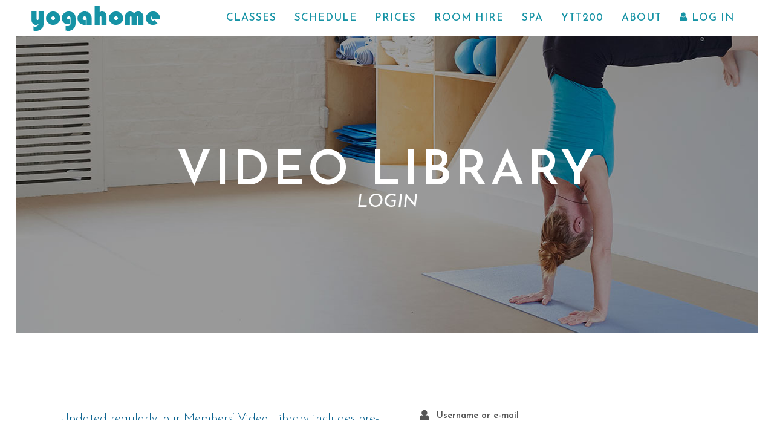

--- FILE ---
content_type: text/html; charset=UTF-8
request_url: https://yogahome.com/video-library/login/?redirect_to=https%3A%2F%2Fyogahome.com%2Fvideo-library%2Fvideo%2Flive-vinyasa-030322%2F
body_size: 15205
content:
	<!DOCTYPE html>
<html lang="en-US">
<head>
	<meta charset="UTF-8" />
	
				<meta name="viewport" content="width=device-width,initial-scale=1,user-scalable=no">
		
	<link rel="profile" href="http://gmpg.org/xfn/11" />
	<link rel="pingback" href="https://yogahome.com/xmlrpc.php" />

	<link media="all" href="https://yogahome.com/wp-content/cache/autoptimize/css/autoptimize_7ea3ed25dc2c29b7e3a9c09497c4feff.css" rel="stylesheet"><title>Video library | Yogahome</title>
<meta name="robots" content="noarchive,max-snippet:-1,max-image-preview:standard,max-video-preview:-1" />
<link rel="canonical" href="https://yogahome.com/video-library/login/" />
<meta name="description" content="Updated regularly, our Members’ Video Library includes pre-recorded videos and selected live class recordings led by our experienced and passionate regular…" />
<meta property="og:type" content="website" />
<meta property="og:locale" content="en_US" />
<meta property="og:site_name" content="Yogahome" />
<meta property="og:title" content="Video library | Yogahome" />
<meta property="og:description" content="Updated regularly, our Members’ Video Library includes pre-recorded videos and selected live class recordings led by our experienced and passionate regular teachers. With over 1000 clips to choose…" />
<meta property="og:url" content="https://yogahome.com/video-library/login/" />
<meta property="og:image" content="https://yogahome.com/wp-content/uploads/2023/03/44-1024x1024.jpg" />
<meta property="og:image" content="https://yogahome.com/wp-content/uploads/2023/03/45-1024x1024.jpg" />
<meta property="og:image" content="https://yogahome.com/wp-content/uploads/2023/03/46-1024x1024.jpg" />
<meta property="og:image" content="https://yogahome.com/wp-content/uploads/2023/03/47-1024x1024.jpg" />
<meta name="twitter:card" content="summary_large_image" />
<meta name="twitter:site" content="@yogahome_london" />
<meta name="twitter:title" content="Video library | Yogahome" />
<meta name="twitter:description" content="Updated regularly, our Members’ Video Library includes pre-recorded videos and selected live class recordings led by our experienced and passionate regular teachers. With over 1000 clips to choose…" />
<meta name="twitter:image" content="https://yogahome.com/wp-content/uploads/2023/03/44-1024x1024.jpg" />
<script type="application/ld+json">{"@context":"https://schema.org","@graph":[{"@type":"WebSite","@id":"https://yogahome.com/#/schema/WebSite","url":"https://yogahome.com/","name":"Yogahome","description":"Yoga, Pilates, Personal Training, Pre & Postnatal Classes in Stoke Newington N16","inLanguage":"en-US","potentialAction":{"@type":"SearchAction","target":{"@type":"EntryPoint","urlTemplate":"https://yogahome.com/search/{search_term_string}/"},"query-input":"required name=search_term_string"},"publisher":{"@type":"Organization","@id":"https://yogahome.com/#/schema/Organization","name":"Yogahome","url":"https://yogahome.com/","logo":{"@type":"ImageObject","url":"https://yogahome.com/wp-content/uploads/2020/07/logo_schema.png","contentUrl":"https://yogahome.com/wp-content/uploads/2020/07/logo_schema.png","width":512,"height":512}}},{"@type":"WebPage","@id":"https://yogahome.com/video-library/login/","url":"https://yogahome.com/video-library/login/","name":"Video library | Yogahome","description":"Updated regularly, our Members’ Video Library includes pre-recorded videos and selected live class recordings led by our experienced and passionate regular…","inLanguage":"en-US","isPartOf":{"@id":"https://yogahome.com/#/schema/WebSite"},"breadcrumb":{"@type":"BreadcrumbList","@id":"https://yogahome.com/#/schema/BreadcrumbList","itemListElement":[{"@type":"ListItem","position":1,"item":"https://yogahome.com/","name":"Yogahome"},{"@type":"ListItem","position":2,"item":"https://yogahome.com/video-library/","name":"Discover our video library"},{"@type":"ListItem","position":3,"name":"Video library"}]},"potentialAction":{"@type":"ReadAction","target":"https://yogahome.com/video-library/login/"}}]}</script>
<link rel='dns-prefetch' href='//fonts.googleapis.com' />
<link rel="alternate" title="oEmbed (JSON)" type="application/json+oembed" href="https://yogahome.com/wp-json/oembed/1.0/embed?url=https%3A%2F%2Fyogahome.com%2Fvideo-library%2Flogin%2F" />
<link rel="alternate" title="oEmbed (XML)" type="text/xml+oembed" href="https://yogahome.com/wp-json/oembed/1.0/embed?url=https%3A%2F%2Fyogahome.com%2Fvideo-library%2Flogin%2F&#038;format=xml" />
<style id='wp-img-auto-sizes-contain-inline-css' type='text/css'>
img:is([sizes=auto i],[sizes^="auto," i]){contain-intrinsic-size:3000px 1500px}
/*# sourceURL=wp-img-auto-sizes-contain-inline-css */
</style>
<style id='wp-emoji-styles-inline-css' type='text/css'>

	img.wp-smiley, img.emoji {
		display: inline !important;
		border: none !important;
		box-shadow: none !important;
		height: 1em !important;
		width: 1em !important;
		margin: 0 0.07em !important;
		vertical-align: -0.1em !important;
		background: none !important;
		padding: 0 !important;
	}
/*# sourceURL=wp-emoji-styles-inline-css */
</style>
<style id='classic-theme-styles-inline-css' type='text/css'>
/*! This file is auto-generated */
.wp-block-button__link{color:#fff;background-color:#32373c;border-radius:9999px;box-shadow:none;text-decoration:none;padding:calc(.667em + 2px) calc(1.333em + 2px);font-size:1.125em}.wp-block-file__button{background:#32373c;color:#fff;text-decoration:none}
/*# sourceURL=/wp-includes/css/classic-themes.min.css */
</style>
<style id='global-styles-inline-css' type='text/css'>
:root{--wp--preset--aspect-ratio--square: 1;--wp--preset--aspect-ratio--4-3: 4/3;--wp--preset--aspect-ratio--3-4: 3/4;--wp--preset--aspect-ratio--3-2: 3/2;--wp--preset--aspect-ratio--2-3: 2/3;--wp--preset--aspect-ratio--16-9: 16/9;--wp--preset--aspect-ratio--9-16: 9/16;--wp--preset--color--black: #000000;--wp--preset--color--cyan-bluish-gray: #abb8c3;--wp--preset--color--white: #ffffff;--wp--preset--color--pale-pink: #f78da7;--wp--preset--color--vivid-red: #cf2e2e;--wp--preset--color--luminous-vivid-orange: #ff6900;--wp--preset--color--luminous-vivid-amber: #fcb900;--wp--preset--color--light-green-cyan: #7bdcb5;--wp--preset--color--vivid-green-cyan: #00d084;--wp--preset--color--pale-cyan-blue: #8ed1fc;--wp--preset--color--vivid-cyan-blue: #0693e3;--wp--preset--color--vivid-purple: #9b51e0;--wp--preset--gradient--vivid-cyan-blue-to-vivid-purple: linear-gradient(135deg,rgb(6,147,227) 0%,rgb(155,81,224) 100%);--wp--preset--gradient--light-green-cyan-to-vivid-green-cyan: linear-gradient(135deg,rgb(122,220,180) 0%,rgb(0,208,130) 100%);--wp--preset--gradient--luminous-vivid-amber-to-luminous-vivid-orange: linear-gradient(135deg,rgb(252,185,0) 0%,rgb(255,105,0) 100%);--wp--preset--gradient--luminous-vivid-orange-to-vivid-red: linear-gradient(135deg,rgb(255,105,0) 0%,rgb(207,46,46) 100%);--wp--preset--gradient--very-light-gray-to-cyan-bluish-gray: linear-gradient(135deg,rgb(238,238,238) 0%,rgb(169,184,195) 100%);--wp--preset--gradient--cool-to-warm-spectrum: linear-gradient(135deg,rgb(74,234,220) 0%,rgb(151,120,209) 20%,rgb(207,42,186) 40%,rgb(238,44,130) 60%,rgb(251,105,98) 80%,rgb(254,248,76) 100%);--wp--preset--gradient--blush-light-purple: linear-gradient(135deg,rgb(255,206,236) 0%,rgb(152,150,240) 100%);--wp--preset--gradient--blush-bordeaux: linear-gradient(135deg,rgb(254,205,165) 0%,rgb(254,45,45) 50%,rgb(107,0,62) 100%);--wp--preset--gradient--luminous-dusk: linear-gradient(135deg,rgb(255,203,112) 0%,rgb(199,81,192) 50%,rgb(65,88,208) 100%);--wp--preset--gradient--pale-ocean: linear-gradient(135deg,rgb(255,245,203) 0%,rgb(182,227,212) 50%,rgb(51,167,181) 100%);--wp--preset--gradient--electric-grass: linear-gradient(135deg,rgb(202,248,128) 0%,rgb(113,206,126) 100%);--wp--preset--gradient--midnight: linear-gradient(135deg,rgb(2,3,129) 0%,rgb(40,116,252) 100%);--wp--preset--font-size--small: 13px;--wp--preset--font-size--medium: 20px;--wp--preset--font-size--large: 36px;--wp--preset--font-size--x-large: 42px;--wp--preset--spacing--20: 0.44rem;--wp--preset--spacing--30: 0.67rem;--wp--preset--spacing--40: 1rem;--wp--preset--spacing--50: 1.5rem;--wp--preset--spacing--60: 2.25rem;--wp--preset--spacing--70: 3.38rem;--wp--preset--spacing--80: 5.06rem;--wp--preset--shadow--natural: 6px 6px 9px rgba(0, 0, 0, 0.2);--wp--preset--shadow--deep: 12px 12px 50px rgba(0, 0, 0, 0.4);--wp--preset--shadow--sharp: 6px 6px 0px rgba(0, 0, 0, 0.2);--wp--preset--shadow--outlined: 6px 6px 0px -3px rgb(255, 255, 255), 6px 6px rgb(0, 0, 0);--wp--preset--shadow--crisp: 6px 6px 0px rgb(0, 0, 0);}:where(.is-layout-flex){gap: 0.5em;}:where(.is-layout-grid){gap: 0.5em;}body .is-layout-flex{display: flex;}.is-layout-flex{flex-wrap: wrap;align-items: center;}.is-layout-flex > :is(*, div){margin: 0;}body .is-layout-grid{display: grid;}.is-layout-grid > :is(*, div){margin: 0;}:where(.wp-block-columns.is-layout-flex){gap: 2em;}:where(.wp-block-columns.is-layout-grid){gap: 2em;}:where(.wp-block-post-template.is-layout-flex){gap: 1.25em;}:where(.wp-block-post-template.is-layout-grid){gap: 1.25em;}.has-black-color{color: var(--wp--preset--color--black) !important;}.has-cyan-bluish-gray-color{color: var(--wp--preset--color--cyan-bluish-gray) !important;}.has-white-color{color: var(--wp--preset--color--white) !important;}.has-pale-pink-color{color: var(--wp--preset--color--pale-pink) !important;}.has-vivid-red-color{color: var(--wp--preset--color--vivid-red) !important;}.has-luminous-vivid-orange-color{color: var(--wp--preset--color--luminous-vivid-orange) !important;}.has-luminous-vivid-amber-color{color: var(--wp--preset--color--luminous-vivid-amber) !important;}.has-light-green-cyan-color{color: var(--wp--preset--color--light-green-cyan) !important;}.has-vivid-green-cyan-color{color: var(--wp--preset--color--vivid-green-cyan) !important;}.has-pale-cyan-blue-color{color: var(--wp--preset--color--pale-cyan-blue) !important;}.has-vivid-cyan-blue-color{color: var(--wp--preset--color--vivid-cyan-blue) !important;}.has-vivid-purple-color{color: var(--wp--preset--color--vivid-purple) !important;}.has-black-background-color{background-color: var(--wp--preset--color--black) !important;}.has-cyan-bluish-gray-background-color{background-color: var(--wp--preset--color--cyan-bluish-gray) !important;}.has-white-background-color{background-color: var(--wp--preset--color--white) !important;}.has-pale-pink-background-color{background-color: var(--wp--preset--color--pale-pink) !important;}.has-vivid-red-background-color{background-color: var(--wp--preset--color--vivid-red) !important;}.has-luminous-vivid-orange-background-color{background-color: var(--wp--preset--color--luminous-vivid-orange) !important;}.has-luminous-vivid-amber-background-color{background-color: var(--wp--preset--color--luminous-vivid-amber) !important;}.has-light-green-cyan-background-color{background-color: var(--wp--preset--color--light-green-cyan) !important;}.has-vivid-green-cyan-background-color{background-color: var(--wp--preset--color--vivid-green-cyan) !important;}.has-pale-cyan-blue-background-color{background-color: var(--wp--preset--color--pale-cyan-blue) !important;}.has-vivid-cyan-blue-background-color{background-color: var(--wp--preset--color--vivid-cyan-blue) !important;}.has-vivid-purple-background-color{background-color: var(--wp--preset--color--vivid-purple) !important;}.has-black-border-color{border-color: var(--wp--preset--color--black) !important;}.has-cyan-bluish-gray-border-color{border-color: var(--wp--preset--color--cyan-bluish-gray) !important;}.has-white-border-color{border-color: var(--wp--preset--color--white) !important;}.has-pale-pink-border-color{border-color: var(--wp--preset--color--pale-pink) !important;}.has-vivid-red-border-color{border-color: var(--wp--preset--color--vivid-red) !important;}.has-luminous-vivid-orange-border-color{border-color: var(--wp--preset--color--luminous-vivid-orange) !important;}.has-luminous-vivid-amber-border-color{border-color: var(--wp--preset--color--luminous-vivid-amber) !important;}.has-light-green-cyan-border-color{border-color: var(--wp--preset--color--light-green-cyan) !important;}.has-vivid-green-cyan-border-color{border-color: var(--wp--preset--color--vivid-green-cyan) !important;}.has-pale-cyan-blue-border-color{border-color: var(--wp--preset--color--pale-cyan-blue) !important;}.has-vivid-cyan-blue-border-color{border-color: var(--wp--preset--color--vivid-cyan-blue) !important;}.has-vivid-purple-border-color{border-color: var(--wp--preset--color--vivid-purple) !important;}.has-vivid-cyan-blue-to-vivid-purple-gradient-background{background: var(--wp--preset--gradient--vivid-cyan-blue-to-vivid-purple) !important;}.has-light-green-cyan-to-vivid-green-cyan-gradient-background{background: var(--wp--preset--gradient--light-green-cyan-to-vivid-green-cyan) !important;}.has-luminous-vivid-amber-to-luminous-vivid-orange-gradient-background{background: var(--wp--preset--gradient--luminous-vivid-amber-to-luminous-vivid-orange) !important;}.has-luminous-vivid-orange-to-vivid-red-gradient-background{background: var(--wp--preset--gradient--luminous-vivid-orange-to-vivid-red) !important;}.has-very-light-gray-to-cyan-bluish-gray-gradient-background{background: var(--wp--preset--gradient--very-light-gray-to-cyan-bluish-gray) !important;}.has-cool-to-warm-spectrum-gradient-background{background: var(--wp--preset--gradient--cool-to-warm-spectrum) !important;}.has-blush-light-purple-gradient-background{background: var(--wp--preset--gradient--blush-light-purple) !important;}.has-blush-bordeaux-gradient-background{background: var(--wp--preset--gradient--blush-bordeaux) !important;}.has-luminous-dusk-gradient-background{background: var(--wp--preset--gradient--luminous-dusk) !important;}.has-pale-ocean-gradient-background{background: var(--wp--preset--gradient--pale-ocean) !important;}.has-electric-grass-gradient-background{background: var(--wp--preset--gradient--electric-grass) !important;}.has-midnight-gradient-background{background: var(--wp--preset--gradient--midnight) !important;}.has-small-font-size{font-size: var(--wp--preset--font-size--small) !important;}.has-medium-font-size{font-size: var(--wp--preset--font-size--medium) !important;}.has-large-font-size{font-size: var(--wp--preset--font-size--large) !important;}.has-x-large-font-size{font-size: var(--wp--preset--font-size--x-large) !important;}
:where(.wp-block-post-template.is-layout-flex){gap: 1.25em;}:where(.wp-block-post-template.is-layout-grid){gap: 1.25em;}
:where(.wp-block-term-template.is-layout-flex){gap: 1.25em;}:where(.wp-block-term-template.is-layout-grid){gap: 1.25em;}
:where(.wp-block-columns.is-layout-flex){gap: 2em;}:where(.wp-block-columns.is-layout-grid){gap: 2em;}
:root :where(.wp-block-pullquote){font-size: 1.5em;line-height: 1.6;}
/*# sourceURL=global-styles-inline-css */
</style>








<style id='bridge-stylesheet-inline-css' type='text/css'>
  .page-id-856 .content > .content_inner > .container > .container_inner, .page-id-856 .content > .content_inner > .full_width > .full_width_inner { padding-top: 50px;}

 .page-id-856.disabled_footer_top .footer_top_holder, .page-id-856.disabled_footer_bottom .footer_bottom_holder { display: none;}


/*# sourceURL=bridge-stylesheet-inline-css */
</style>

<link rel='stylesheet' id='bridge-style-dynamic-css' href='https://yogahome.com/wp-content/themes/bridge/css/style_dynamic_callback.php?ver=6.9' type='text/css' media='all' />

<link rel='stylesheet' id='bridge-style-dynamic-responsive-css' href='https://yogahome.com/wp-content/themes/bridge/css/style_dynamic_responsive_callback.php?ver=6.9' type='text/css' media='all' />
<link rel='stylesheet' id='bridge-style-handle-google-fonts-css' href='https://fonts.googleapis.com/css?family=Raleway%3A100%2C200%2C300%2C400%2C500%2C600%2C700%2C800%2C900%2C100italic%2C300italic%2C400italic%2C700italic%7CJosefin+Sans%3A100%2C200%2C300%2C400%2C500%2C600%2C700%2C800%2C900%2C100italic%2C300italic%2C400italic%2C700italic&#038;subset=latin%2Clatin-ext&#038;ver=1.0.0' type='text/css' media='all' />



<link rel='stylesheet' id='elementor-post-50-css' href='https://yogahome.com/wp-content/cache/autoptimize/css/autoptimize_single_b2647cae96d844157b264aaf0eb2a6f2.css?ver=1768195053' type='text/css' media='all' />


<link rel='stylesheet' id='elementor-post-856-css' href='https://yogahome.com/wp-content/cache/autoptimize/css/autoptimize_single_286aa24738ccade2eba2bdc240e48983.css?ver=1768195287' type='text/css' media='all' />





















<link rel='stylesheet' id='elementor-gf-local-roboto-css' href='https://yogahome.com/wp-content/cache/autoptimize/css/autoptimize_single_f4ed6ef80c839cb9e40eba555a24448a.css?ver=1743094064' type='text/css' media='all' />
<link rel='stylesheet' id='elementor-gf-local-robotoslab-css' href='https://yogahome.com/wp-content/cache/autoptimize/css/autoptimize_single_edcbcfbdc9c84f595ea424cfe6e8a34d.css?ver=1743094069' type='text/css' media='all' />
<script type="text/javascript" src="https://yogahome.com/wp-includes/js/jquery/jquery.min.js?ver=3.7.1" id="jquery-core-js"></script>



			<style>
				.e-con.e-parent:nth-of-type(n+4):not(.e-lazyloaded):not(.e-no-lazyload),
				.e-con.e-parent:nth-of-type(n+4):not(.e-lazyloaded):not(.e-no-lazyload) * {
					background-image: none !important;
				}
				@media screen and (max-height: 1024px) {
					.e-con.e-parent:nth-of-type(n+3):not(.e-lazyloaded):not(.e-no-lazyload),
					.e-con.e-parent:nth-of-type(n+3):not(.e-lazyloaded):not(.e-no-lazyload) * {
						background-image: none !important;
					}
				}
				@media screen and (max-height: 640px) {
					.e-con.e-parent:nth-of-type(n+2):not(.e-lazyloaded):not(.e-no-lazyload),
					.e-con.e-parent:nth-of-type(n+2):not(.e-lazyloaded):not(.e-no-lazyload) * {
						background-image: none !important;
					}
				}
			</style>
			</head>

<body class="wp-singular page-template-default page page-id-856 page-child parent-pageid-15 wp-theme-bridge wp-child-theme-yogahome um-page um-page-login um-page-loggedout bridge-core-3.3.4.6  paspartu_enabled paspartu_on_bottom_fixed qode_grid_1400 footer_responsive_adv qode-content-sidebar-responsive qode-overridden-elementors-fonts qode_disabled_responsive_button_padding_change qode-child-theme-ver-1.0.0 qode-theme-ver-30.8.8.6 qode-theme-bridge elementor-default elementor-kit-50 elementor-page elementor-page-856" itemscope itemtype="http://schema.org/WebPage">




<div class="wrapper">
	<div class="wrapper_inner">

            <!-- Google tag (gtag.js) -->
        <script async src="https://www.googletagmanager.com/gtag/js?id=G-5ZBET7Z8R7"></script>
        <script>
          window.dataLayer = window.dataLayer || [];
          function gtag(){dataLayer.push(arguments);}
          gtag('js', new Date());
          gtag('config', 'G-5ZBET7Z8R7');
        </script>
        <script>
            (function(i,s,o,g,r,a,m){i['GoogleAnalyticsObject']=r;i[r]=i[r]||function(){
            (i[r].q=i[r].q||[]).push(arguments)},i[r].l=1*new Date();a=s.createElement(o),
            m=s.getElementsByTagName(o)[0];a.async=1;a.src=g;m.parentNode.insertBefore(a,m)
            })(window,document,'script','https://www.google-analytics.com/analytics.js','ga');
            ga('create', 'UA-187439681-5', 'auto');
            ga('set', 'anonymizeIp', true);
            ga('send', 'pageview');
        </script>
    
	<header class=" scroll_header_top_area  fixed scrolled_not_transparent paspartu_header_alignment paspartu_header_inside page_header">
	<div class="header_inner clearfix">
				<div class="header_top_bottom_holder">
			
			<div class="header_bottom clearfix" style=' background-color:rgba(255, 255, 255, 1);' >
											<div class="header_inner_left">
																	<div class="mobile_menu_button">
		<span>
			<i class="qode_icon_font_awesome fa fa-bars " ></i>		</span>
	</div>
								<div class="logo_wrapper" >
	<div class="q_logo">
		<a itemprop="url" href="https://yogahome.com/" >
             <img itemprop="image" class="normal" src="https://yogahome.com/wp-content/uploads/2020/06/logo.png" alt="Logo"> 			 <img itemprop="image" class="light" src="https://yogahome.com/wp-content/themes/bridge/img/logo.png" alt="Logo"/> 			 <img itemprop="image" class="dark" src="https://yogahome.com/wp-content/themes/bridge/img/logo_black.png" alt="Logo"/> 			 <img itemprop="image" class="sticky" src="https://yogahome.com/wp-content/themes/bridge/img/logo_black.png" alt="Logo"/> 			 <img itemprop="image" class="mobile" src="https://yogahome.com/wp-content/uploads/2020/06/logo_retina.png" alt="Logo"/> 					</a>
	</div>
	</div>															</div>
															<div class="header_inner_right">
									<div class="side_menu_button_wrapper right">
																														<div class="side_menu_button">
																																	
										</div>
									</div>
								</div>
							
							
							<nav class="main_menu drop_down right">
								<ul id="menu-main" class=""><li id="nav-menu-item-21342" class="menu-item menu-item-type-custom menu-item-object-custom menu-item-has-children  has_sub narrow"><a href="#" class=""><i class="menu_icon blank fa"></i><span>Classes</span><span class="plus"></span></a>
<div class="second"><div class="inner"><ul>
	<li id="nav-menu-item-21343" class="menu-item menu-item-type-post_type menu-item-object-page "><a href="https://yogahome.com/offer/yoga/" class=""><i class="menu_icon blank fa"></i><span>Yoga</span><span class="plus"></span></a></li>
	<li id="nav-menu-item-21344" class="menu-item menu-item-type-post_type menu-item-object-page "><a href="https://yogahome.com/offer/pilates/" class=""><i class="menu_icon blank fa"></i><span>Pilates</span><span class="plus"></span></a></li>
	<li id="nav-menu-item-21345" class="menu-item menu-item-type-post_type menu-item-object-page anchor-item "><a href="https://yogahome.com/offer/pilates/#reformer-pilates" class=""><i class="menu_icon blank fa"></i><span>Reformer</span><span class="plus"></span></a></li>
	<li id="nav-menu-item-21346" class="menu-item menu-item-type-post_type menu-item-object-page "><a href="https://yogahome.com/offer/pregnancy-birth-beyond/" class=""><i class="menu_icon blank fa"></i><span>Pre/post natal</span><span class="plus"></span></a></li>
	<li id="nav-menu-item-21347" class="menu-item menu-item-type-post_type menu-item-object-page "><a href="https://yogahome.com/offer/movement/" class=""><i class="menu_icon blank fa"></i><span>Strength/movement</span><span class="plus"></span></a></li>
	<li id="nav-menu-item-21348" class="menu-item menu-item-type-post_type menu-item-object-page "><a href="https://yogahome.com/offer/personal-training/" class=""><i class="menu_icon blank fa"></i><span>Personal training</span><span class="plus"></span></a></li>
</ul></div></div>
</li>
<li id="nav-menu-item-4133" class="menu-item menu-item-type-custom menu-item-object-custom menu-item-has-children  has_sub narrow"><a href="#" class=""><i class="menu_icon blank fa"></i><span>Schedule</span><span class="plus"></span></a>
<div class="second"><div class="inner"><ul>
	<li id="nav-menu-item-36" class="menu-item menu-item-type-post_type menu-item-object-page "><a href="https://yogahome.com/schedule/" class=""><i class="menu_icon blank fa"></i><span>Classes</span><span class="plus"></span></a></li>
	<li id="nav-menu-item-21811" class="menu-item menu-item-type-post_type menu-item-object-page "><a href="https://yogahome.com/sauna-schedule/" class=""><i class="menu_icon blank fa"></i><span>Sauna schedule</span><span class="plus"></span></a></li>
	<li id="nav-menu-item-3792" class="menu-item menu-item-type-post_type menu-item-object-page "><a href="https://yogahome.com/workshops/" class=""><i class="menu_icon blank fa"></i><span>Workshops</span><span class="plus"></span></a></li>
	<li id="nav-menu-item-37" class="menu-item menu-item-type-post_type menu-item-object-page current-page-ancestor "><a href="https://yogahome.com/video-library/" class=""><i class="menu_icon blank fa"></i><span>On-demand</span><span class="plus"></span></a></li>
</ul></div></div>
</li>
<li id="nav-menu-item-35" class="menu-item menu-item-type-post_type menu-item-object-page  narrow"><a href="https://yogahome.com/prices/" class=""><i class="menu_icon blank fa"></i><span>Prices</span><span class="plus"></span></a></li>
<li id="nav-menu-item-4134" class="menu-item menu-item-type-post_type menu-item-object-page  narrow"><a href="https://yogahome.com/room-hire/" class=""><i class="menu_icon blank fa"></i><span>Room Hire</span><span class="plus"></span></a></li>
<li id="nav-menu-item-21367" class="menu-item menu-item-type-custom menu-item-object-custom menu-item-has-children  has_sub narrow"><a href="#" class=""><i class="menu_icon blank fa"></i><span>Spa</span><span class="plus"></span></a>
<div class="second"><div class="inner"><ul>
	<li id="nav-menu-item-21368" class="menu-item menu-item-type-post_type menu-item-object-page "><a href="https://yogahome.com/offer/therapies/" class=""><i class="menu_icon blank fa"></i><span>Therapies</span><span class="plus"></span></a></li>
	<li id="nav-menu-item-21369" class="menu-item menu-item-type-post_type menu-item-object-page anchor-item "><a href="https://yogahome.com/offer/therapies/#private-sessions" class=""><i class="menu_icon blank fa"></i><span>Private sessions</span><span class="plus"></span></a></li>
	<li id="nav-menu-item-21538" class="menu-item menu-item-type-post_type menu-item-object-page "><a href="https://yogahome.com/sauna/" class=""><i class="menu_icon blank fa"></i><span>Sauna</span><span class="plus"></span></a></li>
</ul></div></div>
</li>
<li id="nav-menu-item-21341" class="menu-item menu-item-type-post_type menu-item-object-page  narrow"><a href="https://yogahome.com/teacher-training/" class=""><i class="menu_icon blank fa"></i><span>YTT200</span><span class="plus"></span></a></li>
<li id="nav-menu-item-42" class="menu-item menu-item-type-post_type menu-item-object-page menu-item-has-children  has_sub narrow"><a href="https://yogahome.com/about/" class=""><i class="menu_icon blank fa"></i><span>About</span><span class="plus"></span></a>
<div class="second"><div class="inner"><ul>
	<li id="nav-menu-item-21352" class="menu-item menu-item-type-post_type menu-item-object-page anchor-item "><a href="https://yogahome.com/about/#contact" class=""><i class="menu_icon blank fa"></i><span>Contact us</span><span class="plus"></span></a></li>
	<li id="nav-menu-item-521" class="menu-item menu-item-type-post_type menu-item-object-page "><a href="https://yogahome.com/about/charity/" class=""><i class="menu_icon blank fa"></i><span>Charity</span><span class="plus"></span></a></li>
	<li id="nav-menu-item-282" class="menu-item menu-item-type-post_type menu-item-object-page "><a href="https://yogahome.com/about/team/" class=""><i class="menu_icon blank fa"></i><span>Team</span><span class="plus"></span></a></li>
	<li id="nav-menu-item-806" class="menu-item menu-item-type-post_type menu-item-object-page "><a href="https://yogahome.com/news/" class=""><i class="menu_icon blank fa"></i><span>News</span><span class="plus"></span></a></li>
	<li id="nav-menu-item-34" class="menu-item menu-item-type-post_type menu-item-object-page "><a href="https://yogahome.com/faq/" class=""><i class="menu_icon blank fa"></i><span>FAQ</span><span class="plus"></span></a></li>
</ul></div></div>
</li>
<li id="nav-menu-item-792" class="menu_login menu-item menu-item-type-custom menu-item-object-custom  narrow"><a target="_blank" href="https://clients.mindbodyonline.com/classic/home?studioid=29783" class=""><i class="menu_icon fa-user fa"></i><span>LOG IN</span><span class="plus"></span></a></li>
</ul>							</nav>
														<nav class="mobile_menu">
	<ul id="menu-main-1" class=""><li id="mobile-menu-item-21342" class="menu-item menu-item-type-custom menu-item-object-custom menu-item-has-children  has_sub"><a href="#" class=""><span>Classes</span></a><span class="mobile_arrow"><i class="fa fa-angle-right"></i><i class="fa fa-angle-down"></i></span>
<ul class="sub_menu">
	<li id="mobile-menu-item-21343" class="menu-item menu-item-type-post_type menu-item-object-page "><a href="https://yogahome.com/offer/yoga/" class=""><span>Yoga</span></a><span class="mobile_arrow"><i class="fa fa-angle-right"></i><i class="fa fa-angle-down"></i></span></li>
	<li id="mobile-menu-item-21344" class="menu-item menu-item-type-post_type menu-item-object-page "><a href="https://yogahome.com/offer/pilates/" class=""><span>Pilates</span></a><span class="mobile_arrow"><i class="fa fa-angle-right"></i><i class="fa fa-angle-down"></i></span></li>
	<li id="mobile-menu-item-21345" class="menu-item menu-item-type-post_type menu-item-object-page  qode-is-anchor-item"><a href="https://yogahome.com/offer/pilates/#reformer-pilates" class=""><span>Reformer</span></a><span class="mobile_arrow"><i class="fa fa-angle-right"></i><i class="fa fa-angle-down"></i></span></li>
	<li id="mobile-menu-item-21346" class="menu-item menu-item-type-post_type menu-item-object-page "><a href="https://yogahome.com/offer/pregnancy-birth-beyond/" class=""><span>Pre/post natal</span></a><span class="mobile_arrow"><i class="fa fa-angle-right"></i><i class="fa fa-angle-down"></i></span></li>
	<li id="mobile-menu-item-21347" class="menu-item menu-item-type-post_type menu-item-object-page "><a href="https://yogahome.com/offer/movement/" class=""><span>Strength/movement</span></a><span class="mobile_arrow"><i class="fa fa-angle-right"></i><i class="fa fa-angle-down"></i></span></li>
	<li id="mobile-menu-item-21348" class="menu-item menu-item-type-post_type menu-item-object-page "><a href="https://yogahome.com/offer/personal-training/" class=""><span>Personal training</span></a><span class="mobile_arrow"><i class="fa fa-angle-right"></i><i class="fa fa-angle-down"></i></span></li>
</ul>
</li>
<li id="mobile-menu-item-4133" class="menu-item menu-item-type-custom menu-item-object-custom menu-item-has-children  has_sub"><a href="#" class=""><span>Schedule</span></a><span class="mobile_arrow"><i class="fa fa-angle-right"></i><i class="fa fa-angle-down"></i></span>
<ul class="sub_menu">
	<li id="mobile-menu-item-36" class="menu-item menu-item-type-post_type menu-item-object-page "><a href="https://yogahome.com/schedule/" class=""><span>Classes</span></a><span class="mobile_arrow"><i class="fa fa-angle-right"></i><i class="fa fa-angle-down"></i></span></li>
	<li id="mobile-menu-item-21811" class="menu-item menu-item-type-post_type menu-item-object-page "><a href="https://yogahome.com/sauna-schedule/" class=""><span>Sauna schedule</span></a><span class="mobile_arrow"><i class="fa fa-angle-right"></i><i class="fa fa-angle-down"></i></span></li>
	<li id="mobile-menu-item-3792" class="menu-item menu-item-type-post_type menu-item-object-page "><a href="https://yogahome.com/workshops/" class=""><span>Workshops</span></a><span class="mobile_arrow"><i class="fa fa-angle-right"></i><i class="fa fa-angle-down"></i></span></li>
	<li id="mobile-menu-item-37" class="menu-item menu-item-type-post_type menu-item-object-page current-page-ancestor "><a href="https://yogahome.com/video-library/" class=""><span>On-demand</span></a><span class="mobile_arrow"><i class="fa fa-angle-right"></i><i class="fa fa-angle-down"></i></span></li>
</ul>
</li>
<li id="mobile-menu-item-35" class="menu-item menu-item-type-post_type menu-item-object-page "><a href="https://yogahome.com/prices/" class=""><span>Prices</span></a><span class="mobile_arrow"><i class="fa fa-angle-right"></i><i class="fa fa-angle-down"></i></span></li>
<li id="mobile-menu-item-4134" class="menu-item menu-item-type-post_type menu-item-object-page "><a href="https://yogahome.com/room-hire/" class=""><span>Room Hire</span></a><span class="mobile_arrow"><i class="fa fa-angle-right"></i><i class="fa fa-angle-down"></i></span></li>
<li id="mobile-menu-item-21367" class="menu-item menu-item-type-custom menu-item-object-custom menu-item-has-children  has_sub"><a href="#" class=""><span>Spa</span></a><span class="mobile_arrow"><i class="fa fa-angle-right"></i><i class="fa fa-angle-down"></i></span>
<ul class="sub_menu">
	<li id="mobile-menu-item-21368" class="menu-item menu-item-type-post_type menu-item-object-page "><a href="https://yogahome.com/offer/therapies/" class=""><span>Therapies</span></a><span class="mobile_arrow"><i class="fa fa-angle-right"></i><i class="fa fa-angle-down"></i></span></li>
	<li id="mobile-menu-item-21369" class="menu-item menu-item-type-post_type menu-item-object-page  qode-is-anchor-item"><a href="https://yogahome.com/offer/therapies/#private-sessions" class=""><span>Private sessions</span></a><span class="mobile_arrow"><i class="fa fa-angle-right"></i><i class="fa fa-angle-down"></i></span></li>
	<li id="mobile-menu-item-21538" class="menu-item menu-item-type-post_type menu-item-object-page "><a href="https://yogahome.com/sauna/" class=""><span>Sauna</span></a><span class="mobile_arrow"><i class="fa fa-angle-right"></i><i class="fa fa-angle-down"></i></span></li>
</ul>
</li>
<li id="mobile-menu-item-21341" class="menu-item menu-item-type-post_type menu-item-object-page "><a href="https://yogahome.com/teacher-training/" class=""><span>YTT200</span></a><span class="mobile_arrow"><i class="fa fa-angle-right"></i><i class="fa fa-angle-down"></i></span></li>
<li id="mobile-menu-item-42" class="menu-item menu-item-type-post_type menu-item-object-page menu-item-has-children  has_sub"><a href="https://yogahome.com/about/" class=""><span>About</span></a><span class="mobile_arrow"><i class="fa fa-angle-right"></i><i class="fa fa-angle-down"></i></span>
<ul class="sub_menu">
	<li id="mobile-menu-item-21352" class="menu-item menu-item-type-post_type menu-item-object-page  qode-is-anchor-item"><a href="https://yogahome.com/about/#contact" class=""><span>Contact us</span></a><span class="mobile_arrow"><i class="fa fa-angle-right"></i><i class="fa fa-angle-down"></i></span></li>
	<li id="mobile-menu-item-521" class="menu-item menu-item-type-post_type menu-item-object-page "><a href="https://yogahome.com/about/charity/" class=""><span>Charity</span></a><span class="mobile_arrow"><i class="fa fa-angle-right"></i><i class="fa fa-angle-down"></i></span></li>
	<li id="mobile-menu-item-282" class="menu-item menu-item-type-post_type menu-item-object-page "><a href="https://yogahome.com/about/team/" class=""><span>Team</span></a><span class="mobile_arrow"><i class="fa fa-angle-right"></i><i class="fa fa-angle-down"></i></span></li>
	<li id="mobile-menu-item-806" class="menu-item menu-item-type-post_type menu-item-object-page "><a href="https://yogahome.com/news/" class=""><span>News</span></a><span class="mobile_arrow"><i class="fa fa-angle-right"></i><i class="fa fa-angle-down"></i></span></li>
	<li id="mobile-menu-item-34" class="menu-item menu-item-type-post_type menu-item-object-page "><a href="https://yogahome.com/faq/" class=""><span>FAQ</span></a><span class="mobile_arrow"><i class="fa fa-angle-right"></i><i class="fa fa-angle-down"></i></span></li>
</ul>
</li>
<li id="mobile-menu-item-792" class="menu_login menu-item menu-item-type-custom menu-item-object-custom "><a target="_blank" href="https://clients.mindbodyonline.com/classic/home?studioid=29783" class=""><span>LOG IN</span></a><span class="mobile_arrow"><i class="fa fa-angle-right"></i><i class="fa fa-angle-down"></i></span></li>
</ul></nav>											</div>
			</div>
		</div>
</header>	<a id="back_to_top" href="#">
        <span class="fa-stack">
            <i class="qode_icon_font_awesome fa fa-arrow-up " ></i>        </span>
	</a>
	
	
        <div class="paspartu_outer  disable_top_paspartu paspartu_on_bottom_fixed">
        
        
        <div class="paspartu_left"></div>
        <div class="paspartu_right"></div>
        <div class="paspartu_inner">
    
    	
    
    <div class="content ">
        <div class="content_inner  ">
    			<div class="title_outer title_without_animation"    data-height="550">
		<div class="title title_size_large  position_center  has_fixed_background " style="background-size:1920px auto;background-image:url(https://yogahome.com/wp-content/uploads/2020/06/title_background_3.jpg);height:550px;">
			<div class="image not_responsive"><img itemprop="image" src="https://yogahome.com/wp-content/uploads/2020/06/title_background_3.jpg" alt="&nbsp;" /> </div>
										<div class="title_holder"  style="padding-top:60px;height:490px;">
					<div class="container">
						<div class="container_inner clearfix">
								<div class="title_subtitle_holder" >
                                                                									<div class="title_subtitle_holder_inner">
																																					<h1  style="color:#ffffff" ><span>Video library</span></h1>
																				
																																	<h4 class="subtitle"   style='color:#ffffff';>Login</h4>
																																																									</div>
								                                                            </div>
						</div>
					</div>
				</div>
								</div>
			</div>
				<div class="container">
            			<div class="container_inner default_template_holder clearfix page_container_inner" style="padding-top:50px">
																						<div data-elementor-type="wp-page" data-elementor-id="856" class="elementor elementor-856">
						<section class="elementor-section elementor-top-section elementor-element elementor-element-a268805 elementor-section-content-middle elementor-section-boxed elementor-section-height-default elementor-section-height-default parallax_section_no qode_elementor_container_no" data-id="a268805" data-element_type="section">
						<div class="elementor-container elementor-column-gap-default">
					<div class="elementor-column elementor-col-50 elementor-top-column elementor-element elementor-element-3bd63c6" data-id="3bd63c6" data-element_type="column">
			<div class="elementor-widget-wrap elementor-element-populated">
						<div class="elementor-element elementor-element-ddd7e71 elementor-widget elementor-widget-text-editor" data-id="ddd7e71" data-element_type="widget" data-widget_type="text-editor.default">
				<div class="elementor-widget-container">
									<p>Updated regularly, our Members’ Video Library includes pre-recorded videos and selected live class recordings led by our experienced and passionate regular teachers.</p><p>With over 1000 clips to choose from, and new ones added regularly, you can always find something interesting to try. Take a look at the <a href="https://yogahome.com/yogahome-video-library-index/">index of our pre-recorded videos</a> to easily browse what’s on offer!</p><p>If you don&#8217;t have access yet and want to know what to expect, <a href="https://yogahome.com/new-video-library-now-live/">take a tour of the library here!</a></p>								</div>
				</div>
				<div class="elementor-element elementor-element-351c4be elementor-widget elementor-widget-text-editor" data-id="351c4be" data-element_type="widget" data-widget_type="text-editor.default">
				<div class="elementor-widget-container">
									<p><strong>Log in using the form, or sign up for <a href="/prices/#membership">membership</a> or <a href="/prices/#online-classes">online trial</a> to receive your login details to access the library.</strong></p><p><strong>If you have troubles accessing the library visit our <a href="https://yogahome.com/faq/#video-library">FAQ</a> page or <a href="mailto:info@yogahome.com">contact us.</a></strong></p>								</div>
				</div>
					</div>
		</div>
				<div class="elementor-column elementor-col-50 elementor-top-column elementor-element elementor-element-e508509" data-id="e508509" data-element_type="column">
			<div class="elementor-widget-wrap elementor-element-populated">
						<div class="elementor-element elementor-element-0394518 elementor-widget elementor-widget-shortcode" data-id="0394518" data-element_type="widget" data-widget_type="shortcode.default">
				<div class="elementor-widget-container">
							<div class="elementor-shortcode">
<div class="um um-login um-852">
	<div class="um-form">
		<form method="post" action="" autocomplete="off">
			<div class="um-row _um_row_1 " style="padding: 0px 0px 0px 0px;margin: 0px 0px 30px 0px;border-width: 0px 0px 0px 0px;border-style: solid;border-radius: 0px;"><div class="um-col-1"><div  id="um_field_852_username" class="um-field um-field-text  um-field-username um-field-text um-field-type_text" data-key="username"><div class="um-field-label"><div class="um-field-label-icon"><i class="um-faicon-user" aria-label="Username or e-mail"></i></div><label for="username-852">Username or e-mail</label><div class="um-clear"></div></div><div class="um-field-area"><input  autocomplete="off" class="um-form-field valid " type="text" name="username-852" id="username-852" value="" placeholder="" data-validate="unique_username_or_email" data-key="username"  aria-invalid="false" />

						</div></div><div  id="um_field_852_user_password" class="um-field um-field-password  um-field-user_password um-field-password um-field-type_password" data-key="user_password"><div class="um-field-label"><div class="um-field-label-icon"><i class="um-faicon-key" aria-label="Password"></i></div><label for="user_password-852">Password</label><div class="um-clear"></div></div><div class="um-field-area"><input class="um-form-field valid " type="password" name="user_password-852" id="user_password-852" value="" placeholder="" data-validate="" data-key="user_password"  aria-invalid="false" />

							</div></div></div></div>	<input type="hidden" name="form_id" id="form_id_852" value="852" />
		<p class="um_request_name">
		<label for="um_request_852">Only fill in if you are not human</label>
		<input type="hidden" name="um_request" id="um_request_852" class="input" value="" size="25" autocomplete="off" />
	</p>
	<input type="hidden" name="redirect_to" id="redirect_to" value="https://yogahome.com/video-library/video/live-vinyasa-030322/" /><input type="hidden" id="_wpnonce" name="_wpnonce" value="43bf40cad8" /><input type="hidden" name="_wp_http_referer" value="/video-library/login/?redirect_to=https%3A%2F%2Fyogahome.com%2Fvideo-library%2Fvideo%2Flive-vinyasa-030322%2F" />
	<div class="um-col-alt">

		

			<div class="um-field um-field-c">
				<div class="um-field-area">
					<label class="um-field-checkbox">
						<input type="checkbox" name="rememberme" value="1"  />
						<span class="um-field-checkbox-state"><i class="um-icon-android-checkbox-outline-blank"></i></span>
						<span class="um-field-checkbox-option"> Keep me signed in</span>
					</label>
				</div>
			</div>

						<div class="um-clear"></div>
		
			<div class="um-center">
				<input type="submit" value="Login" class="um-button" id="um-submit-btn" />
			</div>

		
		<div class="um-clear"></div>

	</div>

	
	<div class="um-col-alt-b">
		<a href="https://yogahome.com/video-library/password-reset/" class="um-link-alt">
			Forgot your password?		</a>
	</div>

			</form>
	</div>
</div>
<style>
			.um-852.um {
			max-width: 450px;
		}
		</style>
</div>
						</div>
				</div>
				<div class="elementor-element elementor-element-c8ae8d9 elementor-widget elementor-widget-text-editor" data-id="c8ae8d9" data-element_type="widget" data-widget_type="text-editor.default">
				<div class="elementor-widget-container">
									<p><span style="color: #8a0707;"><strong>Please note that the login to Yogahome video library is separate from Mindbody login. <a href="mailto:info@yogahome.com">Get in touch</a> if you have not received your credentials or have troubles logging in.<br /></strong></span></p>								</div>
				</div>
					</div>
		</div>
					</div>
		</section>
				<section class="elementor-section elementor-top-section elementor-element elementor-element-6018bd5 elementor-section-boxed elementor-section-height-default elementor-section-height-default parallax_section_no qode_elementor_container_no" data-id="6018bd5" data-element_type="section">
						<div class="elementor-container elementor-column-gap-default">
					<div class="elementor-column elementor-col-100 elementor-top-column elementor-element elementor-element-3a0ee2b" data-id="3a0ee2b" data-element_type="column">
			<div class="elementor-widget-wrap elementor-element-populated">
						<div class="elementor-element elementor-element-0e9a14a elementor-widget elementor-widget-text-editor" data-id="0e9a14a" data-element_type="widget" data-widget_type="text-editor.default">
				<div class="elementor-widget-container">
									<p style="text-align: center;"><strong>Looking for on-demand videos to practice anytime, anywhere, but don&#8217;t want to commit to a membership?</strong></p><p style="text-align: center;"><span style="text-decoration: underline;"><strong><a href="http://yogahome.com/workshops/#on-demand">Check out our purchasable bundles and series below!</a></strong></span></p><p style="text-align: center;"><strong>They are a one time purchase that give you lifetime access to various collections of our on-demand classes. </strong></p>								</div>
				</div>
					</div>
		</div>
					</div>
		</section>
				<section class="elementor-section elementor-top-section elementor-element elementor-element-d64f306 elementor-section-boxed elementor-section-height-default elementor-section-height-default parallax_section_no qode_elementor_container_no" data-id="d64f306" data-element_type="section">
						<div class="elementor-container elementor-column-gap-default">
					<div class="elementor-column elementor-col-25 elementor-top-column elementor-element elementor-element-aa41add" data-id="aa41add" data-element_type="column">
			<div class="elementor-widget-wrap elementor-element-populated">
						<div class="elementor-element elementor-element-359e92c elementor-widget elementor-widget-image" data-id="359e92c" data-element_type="widget" data-widget_type="image.default">
				<div class="elementor-widget-container">
																<a href="https://vimeo.com/ondemand/powerpilatesseries">
							<img fetchpriority="high" decoding="async" width="1024" height="1024" src="https://yogahome.com/wp-content/uploads/2023/03/44-1024x1024.jpg" class="attachment-large size-large wp-image-17409" alt="" srcset="https://yogahome.com/wp-content/uploads/2023/03/44-1024x1024.jpg 1024w, https://yogahome.com/wp-content/uploads/2023/03/44-300x300.jpg 300w, https://yogahome.com/wp-content/uploads/2023/03/44-150x150.jpg 150w, https://yogahome.com/wp-content/uploads/2023/03/44-768x768.jpg 768w, https://yogahome.com/wp-content/uploads/2023/03/44.jpg 1080w" sizes="(max-width: 1024px) 100vw, 1024px" />								</a>
															</div>
				</div>
					</div>
		</div>
				<div class="elementor-column elementor-col-25 elementor-top-column elementor-element elementor-element-67e61f9" data-id="67e61f9" data-element_type="column">
			<div class="elementor-widget-wrap elementor-element-populated">
						<div class="elementor-element elementor-element-d92f8db elementor-widget elementor-widget-image" data-id="d92f8db" data-element_type="widget" data-widget_type="image.default">
				<div class="elementor-widget-container">
																<a href="https://vimeo.com/ondemand/yogaandqigongseries">
							<img decoding="async" width="1024" height="1024" src="https://yogahome.com/wp-content/uploads/2023/03/45-1024x1024.jpg" class="attachment-large size-large wp-image-17410" alt="" srcset="https://yogahome.com/wp-content/uploads/2023/03/45-1024x1024.jpg 1024w, https://yogahome.com/wp-content/uploads/2023/03/45-300x300.jpg 300w, https://yogahome.com/wp-content/uploads/2023/03/45-150x150.jpg 150w, https://yogahome.com/wp-content/uploads/2023/03/45-768x768.jpg 768w, https://yogahome.com/wp-content/uploads/2023/03/45.jpg 1080w" sizes="(max-width: 1024px) 100vw, 1024px" />								</a>
															</div>
				</div>
					</div>
		</div>
				<div class="elementor-column elementor-col-25 elementor-top-column elementor-element elementor-element-4734333" data-id="4734333" data-element_type="column">
			<div class="elementor-widget-wrap elementor-element-populated">
						<div class="elementor-element elementor-element-cf4ccee elementor-widget elementor-widget-image" data-id="cf4ccee" data-element_type="widget" data-widget_type="image.default">
				<div class="elementor-widget-container">
																<a href="https://vimeo.com/ondemand/chakrameditationseries">
							<img decoding="async" width="1024" height="1024" src="https://yogahome.com/wp-content/uploads/2023/03/46-1024x1024.jpg" class="attachment-large size-large wp-image-17411" alt="" srcset="https://yogahome.com/wp-content/uploads/2023/03/46-1024x1024.jpg 1024w, https://yogahome.com/wp-content/uploads/2023/03/46-300x300.jpg 300w, https://yogahome.com/wp-content/uploads/2023/03/46-150x150.jpg 150w, https://yogahome.com/wp-content/uploads/2023/03/46-768x768.jpg 768w, https://yogahome.com/wp-content/uploads/2023/03/46.jpg 1080w" sizes="(max-width: 1024px) 100vw, 1024px" />								</a>
															</div>
				</div>
					</div>
		</div>
				<div class="elementor-column elementor-col-25 elementor-top-column elementor-element elementor-element-3b01aa0" data-id="3b01aa0" data-element_type="column">
			<div class="elementor-widget-wrap elementor-element-populated">
						<div class="elementor-element elementor-element-f9d25b5 elementor-widget elementor-widget-image" data-id="f9d25b5" data-element_type="widget" data-widget_type="image.default">
				<div class="elementor-widget-container">
																<a href="https://vimeo.com/ondemand/mettabhavanaseries">
							<img loading="lazy" decoding="async" width="1024" height="1024" src="https://yogahome.com/wp-content/uploads/2023/03/47-1024x1024.jpg" class="attachment-large size-large wp-image-17412" alt="" srcset="https://yogahome.com/wp-content/uploads/2023/03/47-1024x1024.jpg 1024w, https://yogahome.com/wp-content/uploads/2023/03/47-300x300.jpg 300w, https://yogahome.com/wp-content/uploads/2023/03/47-150x150.jpg 150w, https://yogahome.com/wp-content/uploads/2023/03/47-768x768.jpg 768w, https://yogahome.com/wp-content/uploads/2023/03/47.jpg 1080w" sizes="(max-width: 1024px) 100vw, 1024px" />								</a>
															</div>
				</div>
					</div>
		</div>
					</div>
		</section>
				</div>
																 
																				
		</div>
        	</div>
						<div class="content_bottom" >
			<div class="call_to_action normal" style="background-color: #ec906d;"><div class="container_inner"><div class="two_columns_75_25 clearfix"><div class="text_wrapper column1"><div class="call_to_action_text " style="">STAY UP TO DATE BY SUBSCRIBING TO OUR NEWSLETTER!</div></div><div class="button_wrapper column2"><a itemprop="url" href="https://yogahome.com/newsletter/" class="qbutton white " target="_self" style="color: #ec906d;background-color:#ffffff;" data-hover-background-color=#ec906d data-hover-border-color=#ffffff data-hover-color=#ffffff>SIGN UP HERE</a></div></div></div></div>		</div>
				
	</div>
</div>

            </div> <!-- paspartu_inner close div -->
            <div class="paspartu_bottom"></div>
        </div> <!-- paspartu_outer close div -->


	<footer class="paspartu_footer_alignment">
		<div class="footer_inner clearfix">
				<div class="footer_top_holder">
            			<div class="footer_top">
								<div class="container">
					<div class="container_inner">
																	<div class="three_columns clearfix">
								<div class="column1 footer_col1">
									<div class="column_inner">
										<div id="nav_menu-2" class="widget widget_nav_menu"><h5>What we offer</h5><div class="menu-what-we-offer-container"><ul id="menu-what-we-offer" class="menu"><li id="menu-item-526" class="menu-item menu-item-type-post_type menu-item-object-page menu-item-526"><a href="https://yogahome.com/offer/yoga/">Yoga</a></li>
<li id="menu-item-527" class="menu-item menu-item-type-post_type menu-item-object-page menu-item-527"><a href="https://yogahome.com/offer/pilates/">Pilates</a></li>
<li id="menu-item-528" class="menu-item menu-item-type-post_type menu-item-object-page menu-item-528"><a href="https://yogahome.com/offer/movement/">Strength fitness &#038; movement</a></li>
<li id="menu-item-530" class="menu-item menu-item-type-post_type menu-item-object-page menu-item-530"><a href="https://yogahome.com/offer/pregnancy-birth-beyond/">Pregnancy birth &#038; beyond</a></li>
<li id="menu-item-589" class="menu-item menu-item-type-post_type menu-item-object-page menu-item-589"><a href="https://yogahome.com/prices/">Private sessions</a></li>
<li id="menu-item-590" class="menu-item menu-item-type-post_type menu-item-object-page menu-item-590"><a href="https://yogahome.com/prices/">Therapies</a></li>
<li id="menu-item-591" class="menu-item menu-item-type-post_type menu-item-object-page menu-item-591"><a href="https://yogahome.com/prices/">Packages</a></li>
<li id="menu-item-592" class="menu-item menu-item-type-post_type menu-item-object-page menu-item-592"><a href="https://yogahome.com/prices/">Gift vouchers</a></li>
</ul></div></div>									</div>
								</div>
								<div class="column2 footer_col2">
									<div class="column_inner">
										<div id="text-15" class="widget widget_text">			<div class="textwidget"><h5>Follow us</h5>
</div>
		</div><div class="widget qode_separator_widget " style="margin-bottom: 22px;"></div><span class='q_social_icon_holder normal_social' data-color=#ffffff data-hover-color=#ec906d><a itemprop='url' href='https://www.facebook.com/yogahomelondon/' target='_blank'><i class="qode_icon_font_awesome fa fa-facebook  simple_social" style="color: #ffffff;margin: 0 30px 0 15px;font-size: 30px;" ></i></a></span><span class='q_social_icon_holder normal_social' data-color=#ffffff data-hover-color=#ec906d><a itemprop='url' href='https://www.instagram.com/yogahome_london/' target='_blank'><i class="qode_icon_font_awesome fa fa-instagram  simple_social" style="color: #ffffff;margin: 0 30px 0 0;font-size: 30px;" ></i></a></span><span class='q_social_icon_holder normal_social' data-color=#ffffff data-hover-color=#ec906d><a itemprop='url' href='https://twitter.com/yogahome_london' target='_blank'><i class="qode_icon_font_awesome fa fa-twitter  simple_social" style="color: #ffffff;margin: 0;font-size: 30px;" ></i></a></span><div class="widget qode_separator_widget " style="margin-bottom: 60px;"></div><div id="text-14" class="widget widget_text"><h5>Find us</h5>			<div class="textwidget"><p>Stoke Newington, Dalston &amp; Hackney</p>
<p><a href="tel:+442072492425" target="_blank" rel="noopener">(+44) 20 7249 2425</a></p>
<p>14 Allen Road</p>
<p>London</p>
<p>N16 8SD</p>
</div>
		</div>									</div>
								</div>
								<div class="column3 footer_col3">
									<div class="column_inner">
										<div id="text-5" class="widget widget_text"><h5>Instagram</h5>			<div class="textwidget">
<div id="sb_instagram"  class="sbi sbi_mob_col_1 sbi_tab_col_2 sbi_col_3 sbi_disable_mobile" style="padding-bottom: 10px; width: 100%;"	 data-feedid="*1"  data-res="auto" data-cols="3" data-colsmobile="1" data-colstablet="2" data-num="9" data-nummobile="" data-item-padding="5"	 data-shortcode-atts="{}"  data-postid="856" data-locatornonce="3950cd63f0" data-imageaspectratio="1:1" data-sbi-flags="favorLocal,ajaxPostLoad">
	
	<div id="sbi_images"  style="gap: 10px;">
			</div>

	<div id="sbi_load" >

	
	
</div>
		<span class="sbi_resized_image_data" data-feed-id="*1"
		  data-resized="[]">
	</span>
	</div>


</div>
		</div>									</div>
								</div>
							</div>
															</div>
				</div>
							</div>
					</div>
							<div class="footer_bottom_holder">
                									<div class="footer_bottom">
							<div class="textwidget"><p>© 2020 Yogahome · <a href="/faq/#privacy">Privacy</a> · Powered by <a href="https://100k.eu/" target="_blank" rel="noopener">100K</a></p>
</div>
					</div>
								</div>
				</div>
	</footer>
		
</div>
</div>

<div id="um_upload_single" style="display:none;"></div>

<div id="um_view_photo" style="display:none;">
	<a href="javascript:void(0);" data-action="um_remove_modal" class="um-modal-close" aria-label="Close view photo modal">
		<i class="um-faicon-times"></i>
	</a>

	<div class="um-modal-body photo">
		<div class="um-modal-photo"></div>
	</div>
</div>
<script type="speculationrules">
{"prefetch":[{"source":"document","where":{"and":[{"href_matches":"/*"},{"not":{"href_matches":["/wp-*.php","/wp-admin/*","/wp-content/uploads/*","/wp-content/*","/wp-content/plugins/*","/wp-content/themes/yogahome/*","/wp-content/themes/bridge/*","/*\\?(.+)"]}},{"not":{"selector_matches":"a[rel~=\"nofollow\"]"}},{"not":{"selector_matches":".no-prefetch, .no-prefetch a"}}]},"eagerness":"conservative"}]}
</script>
<!-- Instagram Feed JS -->
<script type="text/javascript">
var sbiajaxurl = "https://yogahome.com/wp-admin/admin-ajax.php";
</script>
			<script>
				const lazyloadRunObserver = () => {
					const lazyloadBackgrounds = document.querySelectorAll( `.e-con.e-parent:not(.e-lazyloaded)` );
					const lazyloadBackgroundObserver = new IntersectionObserver( ( entries ) => {
						entries.forEach( ( entry ) => {
							if ( entry.isIntersecting ) {
								let lazyloadBackground = entry.target;
								if( lazyloadBackground ) {
									lazyloadBackground.classList.add( 'e-lazyloaded' );
								}
								lazyloadBackgroundObserver.unobserve( entry.target );
							}
						});
					}, { rootMargin: '200px 0px 200px 0px' } );
					lazyloadBackgrounds.forEach( ( lazyloadBackground ) => {
						lazyloadBackgroundObserver.observe( lazyloadBackground );
					} );
				};
				const events = [
					'DOMContentLoaded',
					'elementor/lazyload/observe',
				];
				events.forEach( ( event ) => {
					document.addEventListener( event, lazyloadRunObserver );
				} );
			</script>
			
<script type="text/javascript" src="https://yogahome.com/wp-includes/js/dist/hooks.min.js?ver=dd5603f07f9220ed27f1" id="wp-hooks-js"></script>
<script type="text/javascript" src="https://yogahome.com/wp-includes/js/dist/i18n.min.js?ver=c26c3dc7bed366793375" id="wp-i18n-js"></script>
<script type="text/javascript" id="wp-i18n-js-after">
/* <![CDATA[ */
wp.i18n.setLocaleData( { 'text direction\u0004ltr': [ 'ltr' ] } );
//# sourceURL=wp-i18n-js-after
/* ]]> */
</script>

<script type="text/javascript" id="contact-form-7-js-before">
/* <![CDATA[ */
var wpcf7 = {
    "api": {
        "root": "https:\/\/yogahome.com\/wp-json\/",
        "namespace": "contact-form-7\/v1"
    },
    "cached": 1
};
//# sourceURL=contact-form-7-js-before
/* ]]> */
</script>








<script type="text/javascript" id="mediaelement-core-js-before">
/* <![CDATA[ */
var mejsL10n = {"language":"en","strings":{"mejs.download-file":"Download File","mejs.install-flash":"You are using a browser that does not have Flash player enabled or installed. Please turn on your Flash player plugin or download the latest version from https://get.adobe.com/flashplayer/","mejs.fullscreen":"Fullscreen","mejs.play":"Play","mejs.pause":"Pause","mejs.time-slider":"Time Slider","mejs.time-help-text":"Use Left/Right Arrow keys to advance one second, Up/Down arrows to advance ten seconds.","mejs.live-broadcast":"Live Broadcast","mejs.volume-help-text":"Use Up/Down Arrow keys to increase or decrease volume.","mejs.unmute":"Unmute","mejs.mute":"Mute","mejs.volume-slider":"Volume Slider","mejs.video-player":"Video Player","mejs.audio-player":"Audio Player","mejs.captions-subtitles":"Captions/Subtitles","mejs.captions-chapters":"Chapters","mejs.none":"None","mejs.afrikaans":"Afrikaans","mejs.albanian":"Albanian","mejs.arabic":"Arabic","mejs.belarusian":"Belarusian","mejs.bulgarian":"Bulgarian","mejs.catalan":"Catalan","mejs.chinese":"Chinese","mejs.chinese-simplified":"Chinese (Simplified)","mejs.chinese-traditional":"Chinese (Traditional)","mejs.croatian":"Croatian","mejs.czech":"Czech","mejs.danish":"Danish","mejs.dutch":"Dutch","mejs.english":"English","mejs.estonian":"Estonian","mejs.filipino":"Filipino","mejs.finnish":"Finnish","mejs.french":"French","mejs.galician":"Galician","mejs.german":"German","mejs.greek":"Greek","mejs.haitian-creole":"Haitian Creole","mejs.hebrew":"Hebrew","mejs.hindi":"Hindi","mejs.hungarian":"Hungarian","mejs.icelandic":"Icelandic","mejs.indonesian":"Indonesian","mejs.irish":"Irish","mejs.italian":"Italian","mejs.japanese":"Japanese","mejs.korean":"Korean","mejs.latvian":"Latvian","mejs.lithuanian":"Lithuanian","mejs.macedonian":"Macedonian","mejs.malay":"Malay","mejs.maltese":"Maltese","mejs.norwegian":"Norwegian","mejs.persian":"Persian","mejs.polish":"Polish","mejs.portuguese":"Portuguese","mejs.romanian":"Romanian","mejs.russian":"Russian","mejs.serbian":"Serbian","mejs.slovak":"Slovak","mejs.slovenian":"Slovenian","mejs.spanish":"Spanish","mejs.swahili":"Swahili","mejs.swedish":"Swedish","mejs.tagalog":"Tagalog","mejs.thai":"Thai","mejs.turkish":"Turkish","mejs.ukrainian":"Ukrainian","mejs.vietnamese":"Vietnamese","mejs.welsh":"Welsh","mejs.yiddish":"Yiddish"}};
//# sourceURL=mediaelement-core-js-before
/* ]]> */
</script>


<script type="text/javascript" id="mediaelement-js-extra">
/* <![CDATA[ */
var _wpmejsSettings = {"pluginPath":"/wp-includes/js/mediaelement/","classPrefix":"mejs-","stretching":"responsive","audioShortcodeLibrary":"mediaelement","videoShortcodeLibrary":"mediaelement"};
//# sourceURL=mediaelement-js-extra
/* ]]> */
</script>







<script type="text/javascript" src="https://yogahome.com/wp-content/themes/bridge/js/default_dynamic_callback.php?ver=6.9" id="bridge-default-dynamic-js"></script>
<script type="text/javascript" id="bridge-default-js-extra">
/* <![CDATA[ */
var QodeAdminAjax = {"ajaxurl":"https://yogahome.com/wp-admin/admin-ajax.php"};
var qodeGlobalVars = {"vars":{"qodeAddingToCartLabel":"Adding to Cart...","page_scroll_amount_for_sticky":"","commentSentLabel":"Comment has been sent!"}};
//# sourceURL=bridge-default-js-extra
/* ]]> */
</script>


<script type="text/javascript" src="https://www.google.com/recaptcha/api.js?render=6LdR2qMZAAAAAGrSHx7skdwBy_8BrfjPXKZra9Zy&amp;ver=3.0" id="google-recaptcha-js"></script>
<script type="text/javascript" src="https://yogahome.com/wp-includes/js/dist/vendor/wp-polyfill.min.js?ver=3.15.0" id="wp-polyfill-js"></script>
<script type="text/javascript" id="wpcf7-recaptcha-js-before">
/* <![CDATA[ */
var wpcf7_recaptcha = {
    "sitekey": "6LdR2qMZAAAAAGrSHx7skdwBy_8BrfjPXKZra9Zy",
    "actions": {
        "homepage": "homepage",
        "contactform": "contactform"
    }
};
//# sourceURL=wpcf7-recaptcha-js-before
/* ]]> */
</script>



<script type="text/javascript" id="elementor-frontend-js-before">
/* <![CDATA[ */
var elementorFrontendConfig = {"environmentMode":{"edit":false,"wpPreview":false,"isScriptDebug":false},"i18n":{"shareOnFacebook":"Share on Facebook","shareOnTwitter":"Share on Twitter","pinIt":"Pin it","download":"Download","downloadImage":"Download image","fullscreen":"Fullscreen","zoom":"Zoom","share":"Share","playVideo":"Play Video","previous":"Previous","next":"Next","close":"Close","a11yCarouselPrevSlideMessage":"Previous slide","a11yCarouselNextSlideMessage":"Next slide","a11yCarouselFirstSlideMessage":"This is the first slide","a11yCarouselLastSlideMessage":"This is the last slide","a11yCarouselPaginationBulletMessage":"Go to slide"},"is_rtl":false,"breakpoints":{"xs":0,"sm":480,"md":768,"lg":1025,"xl":1440,"xxl":1600},"responsive":{"breakpoints":{"mobile":{"label":"Mobile Portrait","value":767,"default_value":767,"direction":"max","is_enabled":true},"mobile_extra":{"label":"Mobile Landscape","value":880,"default_value":880,"direction":"max","is_enabled":false},"tablet":{"label":"Tablet Portrait","value":1024,"default_value":1024,"direction":"max","is_enabled":true},"tablet_extra":{"label":"Tablet Landscape","value":1200,"default_value":1200,"direction":"max","is_enabled":false},"laptop":{"label":"Laptop","value":1366,"default_value":1366,"direction":"max","is_enabled":false},"widescreen":{"label":"Widescreen","value":2400,"default_value":2400,"direction":"min","is_enabled":false}},"hasCustomBreakpoints":false},"version":"3.34.1","is_static":false,"experimentalFeatures":{"additional_custom_breakpoints":true,"home_screen":true,"global_classes_should_enforce_capabilities":true,"e_variables":true,"cloud-library":true,"e_opt_in_v4_page":true,"e_interactions":true,"import-export-customization":true},"urls":{"assets":"https:\/\/yogahome.com\/wp-content\/plugins\/elementor\/assets\/","ajaxurl":"https:\/\/yogahome.com\/wp-admin\/admin-ajax.php","uploadUrl":"https:\/\/yogahome.com\/wp-content\/uploads"},"nonces":{"floatingButtonsClickTracking":"8ea0eb0c4b"},"swiperClass":"swiper","settings":{"page":[],"editorPreferences":[]},"kit":{"active_breakpoints":["viewport_mobile","viewport_tablet"],"global_image_lightbox":"yes","lightbox_enable_counter":"yes","lightbox_enable_fullscreen":"yes","lightbox_enable_zoom":"yes","lightbox_enable_share":"yes","lightbox_title_src":"title","lightbox_description_src":"description"},"post":{"id":856,"title":"Video%20library%20%7C%20Yogahome","excerpt":"","featuredImage":false}};
//# sourceURL=elementor-frontend-js-before
/* ]]> */
</script>


<script type="text/javascript" id="wp-util-js-extra">
/* <![CDATA[ */
var _wpUtilSettings = {"ajax":{"url":"/wp-admin/admin-ajax.php"}};
//# sourceURL=wp-util-js-extra
/* ]]> */
</script>






<script type="text/javascript" id="um_common-js-extra">
/* <![CDATA[ */
var um_common_variables = {"locale":"en_US"};
var um_common_variables = {"locale":"en_US"};
//# sourceURL=um_common-js-extra
/* ]]> */
</script>


<script type="text/javascript" id="um_frontend_common-js-extra">
/* <![CDATA[ */
var um_frontend_common_variables = [];
//# sourceURL=um_frontend_common-js-extra
/* ]]> */
</script>










<script type="text/javascript" id="um_scripts-js-extra">
/* <![CDATA[ */
var um_scripts = {"max_upload_size":"16777216","nonce":"5abe516ac0"};
//# sourceURL=um_scripts-js-extra
/* ]]> */
</script>



<script type="text/javascript" id="sbi_scripts-js-extra">
/* <![CDATA[ */
var sb_instagram_js_options = {"font_method":"svg","resized_url":"https://yogahome.com/wp-content/uploads/sb-instagram-feed-images/","placeholder":"https://yogahome.com/wp-content/plugins/instagram-feed/img/placeholder.png","ajax_url":"https://yogahome.com/wp-admin/admin-ajax.php"};
//# sourceURL=sbi_scripts-js-extra
/* ]]> */
</script>

<script id="wp-emoji-settings" type="application/json">
{"baseUrl":"https://s.w.org/images/core/emoji/17.0.2/72x72/","ext":".png","svgUrl":"https://s.w.org/images/core/emoji/17.0.2/svg/","svgExt":".svg","source":{"concatemoji":"https://yogahome.com/wp-includes/js/wp-emoji-release.min.js?ver=6.9"}}
</script>
<script type="module">
/* <![CDATA[ */
/*! This file is auto-generated */
const a=JSON.parse(document.getElementById("wp-emoji-settings").textContent),o=(window._wpemojiSettings=a,"wpEmojiSettingsSupports"),s=["flag","emoji"];function i(e){try{var t={supportTests:e,timestamp:(new Date).valueOf()};sessionStorage.setItem(o,JSON.stringify(t))}catch(e){}}function c(e,t,n){e.clearRect(0,0,e.canvas.width,e.canvas.height),e.fillText(t,0,0);t=new Uint32Array(e.getImageData(0,0,e.canvas.width,e.canvas.height).data);e.clearRect(0,0,e.canvas.width,e.canvas.height),e.fillText(n,0,0);const a=new Uint32Array(e.getImageData(0,0,e.canvas.width,e.canvas.height).data);return t.every((e,t)=>e===a[t])}function p(e,t){e.clearRect(0,0,e.canvas.width,e.canvas.height),e.fillText(t,0,0);var n=e.getImageData(16,16,1,1);for(let e=0;e<n.data.length;e++)if(0!==n.data[e])return!1;return!0}function u(e,t,n,a){switch(t){case"flag":return n(e,"\ud83c\udff3\ufe0f\u200d\u26a7\ufe0f","\ud83c\udff3\ufe0f\u200b\u26a7\ufe0f")?!1:!n(e,"\ud83c\udde8\ud83c\uddf6","\ud83c\udde8\u200b\ud83c\uddf6")&&!n(e,"\ud83c\udff4\udb40\udc67\udb40\udc62\udb40\udc65\udb40\udc6e\udb40\udc67\udb40\udc7f","\ud83c\udff4\u200b\udb40\udc67\u200b\udb40\udc62\u200b\udb40\udc65\u200b\udb40\udc6e\u200b\udb40\udc67\u200b\udb40\udc7f");case"emoji":return!a(e,"\ud83e\u1fac8")}return!1}function f(e,t,n,a){let r;const o=(r="undefined"!=typeof WorkerGlobalScope&&self instanceof WorkerGlobalScope?new OffscreenCanvas(300,150):document.createElement("canvas")).getContext("2d",{willReadFrequently:!0}),s=(o.textBaseline="top",o.font="600 32px Arial",{});return e.forEach(e=>{s[e]=t(o,e,n,a)}),s}function r(e){var t=document.createElement("script");t.src=e,t.defer=!0,document.head.appendChild(t)}a.supports={everything:!0,everythingExceptFlag:!0},new Promise(t=>{let n=function(){try{var e=JSON.parse(sessionStorage.getItem(o));if("object"==typeof e&&"number"==typeof e.timestamp&&(new Date).valueOf()<e.timestamp+604800&&"object"==typeof e.supportTests)return e.supportTests}catch(e){}return null}();if(!n){if("undefined"!=typeof Worker&&"undefined"!=typeof OffscreenCanvas&&"undefined"!=typeof URL&&URL.createObjectURL&&"undefined"!=typeof Blob)try{var e="postMessage("+f.toString()+"("+[JSON.stringify(s),u.toString(),c.toString(),p.toString()].join(",")+"));",a=new Blob([e],{type:"text/javascript"});const r=new Worker(URL.createObjectURL(a),{name:"wpTestEmojiSupports"});return void(r.onmessage=e=>{i(n=e.data),r.terminate(),t(n)})}catch(e){}i(n=f(s,u,c,p))}t(n)}).then(e=>{for(const n in e)a.supports[n]=e[n],a.supports.everything=a.supports.everything&&a.supports[n],"flag"!==n&&(a.supports.everythingExceptFlag=a.supports.everythingExceptFlag&&a.supports[n]);var t;a.supports.everythingExceptFlag=a.supports.everythingExceptFlag&&!a.supports.flag,a.supports.everything||((t=a.source||{}).concatemoji?r(t.concatemoji):t.wpemoji&&t.twemoji&&(r(t.twemoji),r(t.wpemoji)))});
//# sourceURL=https://yogahome.com/wp-includes/js/wp-emoji-loader.min.js
/* ]]> */
</script>
<script defer src="https://yogahome.com/wp-content/cache/autoptimize/js/autoptimize_a9896f72b2c69a8455c15e4b67e98991.js"></script><script defer src="https://static.cloudflareinsights.com/beacon.min.js/vcd15cbe7772f49c399c6a5babf22c1241717689176015" integrity="sha512-ZpsOmlRQV6y907TI0dKBHq9Md29nnaEIPlkf84rnaERnq6zvWvPUqr2ft8M1aS28oN72PdrCzSjY4U6VaAw1EQ==" data-cf-beacon='{"version":"2024.11.0","token":"1d2455507a1c4d8ebcc4287271dbb8c1","r":1,"server_timing":{"name":{"cfCacheStatus":true,"cfEdge":true,"cfExtPri":true,"cfL4":true,"cfOrigin":true,"cfSpeedBrain":true},"location_startswith":null}}' crossorigin="anonymous"></script>
</body>
</html>

--- FILE ---
content_type: text/html; charset=utf-8
request_url: https://www.google.com/recaptcha/api2/anchor?ar=1&k=6LdR2qMZAAAAAGrSHx7skdwBy_8BrfjPXKZra9Zy&co=aHR0cHM6Ly95b2dhaG9tZS5jb206NDQz&hl=en&v=PoyoqOPhxBO7pBk68S4YbpHZ&size=invisible&anchor-ms=20000&execute-ms=30000&cb=edqtrgx0fjsx
body_size: 48670
content:
<!DOCTYPE HTML><html dir="ltr" lang="en"><head><meta http-equiv="Content-Type" content="text/html; charset=UTF-8">
<meta http-equiv="X-UA-Compatible" content="IE=edge">
<title>reCAPTCHA</title>
<style type="text/css">
/* cyrillic-ext */
@font-face {
  font-family: 'Roboto';
  font-style: normal;
  font-weight: 400;
  font-stretch: 100%;
  src: url(//fonts.gstatic.com/s/roboto/v48/KFO7CnqEu92Fr1ME7kSn66aGLdTylUAMa3GUBHMdazTgWw.woff2) format('woff2');
  unicode-range: U+0460-052F, U+1C80-1C8A, U+20B4, U+2DE0-2DFF, U+A640-A69F, U+FE2E-FE2F;
}
/* cyrillic */
@font-face {
  font-family: 'Roboto';
  font-style: normal;
  font-weight: 400;
  font-stretch: 100%;
  src: url(//fonts.gstatic.com/s/roboto/v48/KFO7CnqEu92Fr1ME7kSn66aGLdTylUAMa3iUBHMdazTgWw.woff2) format('woff2');
  unicode-range: U+0301, U+0400-045F, U+0490-0491, U+04B0-04B1, U+2116;
}
/* greek-ext */
@font-face {
  font-family: 'Roboto';
  font-style: normal;
  font-weight: 400;
  font-stretch: 100%;
  src: url(//fonts.gstatic.com/s/roboto/v48/KFO7CnqEu92Fr1ME7kSn66aGLdTylUAMa3CUBHMdazTgWw.woff2) format('woff2');
  unicode-range: U+1F00-1FFF;
}
/* greek */
@font-face {
  font-family: 'Roboto';
  font-style: normal;
  font-weight: 400;
  font-stretch: 100%;
  src: url(//fonts.gstatic.com/s/roboto/v48/KFO7CnqEu92Fr1ME7kSn66aGLdTylUAMa3-UBHMdazTgWw.woff2) format('woff2');
  unicode-range: U+0370-0377, U+037A-037F, U+0384-038A, U+038C, U+038E-03A1, U+03A3-03FF;
}
/* math */
@font-face {
  font-family: 'Roboto';
  font-style: normal;
  font-weight: 400;
  font-stretch: 100%;
  src: url(//fonts.gstatic.com/s/roboto/v48/KFO7CnqEu92Fr1ME7kSn66aGLdTylUAMawCUBHMdazTgWw.woff2) format('woff2');
  unicode-range: U+0302-0303, U+0305, U+0307-0308, U+0310, U+0312, U+0315, U+031A, U+0326-0327, U+032C, U+032F-0330, U+0332-0333, U+0338, U+033A, U+0346, U+034D, U+0391-03A1, U+03A3-03A9, U+03B1-03C9, U+03D1, U+03D5-03D6, U+03F0-03F1, U+03F4-03F5, U+2016-2017, U+2034-2038, U+203C, U+2040, U+2043, U+2047, U+2050, U+2057, U+205F, U+2070-2071, U+2074-208E, U+2090-209C, U+20D0-20DC, U+20E1, U+20E5-20EF, U+2100-2112, U+2114-2115, U+2117-2121, U+2123-214F, U+2190, U+2192, U+2194-21AE, U+21B0-21E5, U+21F1-21F2, U+21F4-2211, U+2213-2214, U+2216-22FF, U+2308-230B, U+2310, U+2319, U+231C-2321, U+2336-237A, U+237C, U+2395, U+239B-23B7, U+23D0, U+23DC-23E1, U+2474-2475, U+25AF, U+25B3, U+25B7, U+25BD, U+25C1, U+25CA, U+25CC, U+25FB, U+266D-266F, U+27C0-27FF, U+2900-2AFF, U+2B0E-2B11, U+2B30-2B4C, U+2BFE, U+3030, U+FF5B, U+FF5D, U+1D400-1D7FF, U+1EE00-1EEFF;
}
/* symbols */
@font-face {
  font-family: 'Roboto';
  font-style: normal;
  font-weight: 400;
  font-stretch: 100%;
  src: url(//fonts.gstatic.com/s/roboto/v48/KFO7CnqEu92Fr1ME7kSn66aGLdTylUAMaxKUBHMdazTgWw.woff2) format('woff2');
  unicode-range: U+0001-000C, U+000E-001F, U+007F-009F, U+20DD-20E0, U+20E2-20E4, U+2150-218F, U+2190, U+2192, U+2194-2199, U+21AF, U+21E6-21F0, U+21F3, U+2218-2219, U+2299, U+22C4-22C6, U+2300-243F, U+2440-244A, U+2460-24FF, U+25A0-27BF, U+2800-28FF, U+2921-2922, U+2981, U+29BF, U+29EB, U+2B00-2BFF, U+4DC0-4DFF, U+FFF9-FFFB, U+10140-1018E, U+10190-1019C, U+101A0, U+101D0-101FD, U+102E0-102FB, U+10E60-10E7E, U+1D2C0-1D2D3, U+1D2E0-1D37F, U+1F000-1F0FF, U+1F100-1F1AD, U+1F1E6-1F1FF, U+1F30D-1F30F, U+1F315, U+1F31C, U+1F31E, U+1F320-1F32C, U+1F336, U+1F378, U+1F37D, U+1F382, U+1F393-1F39F, U+1F3A7-1F3A8, U+1F3AC-1F3AF, U+1F3C2, U+1F3C4-1F3C6, U+1F3CA-1F3CE, U+1F3D4-1F3E0, U+1F3ED, U+1F3F1-1F3F3, U+1F3F5-1F3F7, U+1F408, U+1F415, U+1F41F, U+1F426, U+1F43F, U+1F441-1F442, U+1F444, U+1F446-1F449, U+1F44C-1F44E, U+1F453, U+1F46A, U+1F47D, U+1F4A3, U+1F4B0, U+1F4B3, U+1F4B9, U+1F4BB, U+1F4BF, U+1F4C8-1F4CB, U+1F4D6, U+1F4DA, U+1F4DF, U+1F4E3-1F4E6, U+1F4EA-1F4ED, U+1F4F7, U+1F4F9-1F4FB, U+1F4FD-1F4FE, U+1F503, U+1F507-1F50B, U+1F50D, U+1F512-1F513, U+1F53E-1F54A, U+1F54F-1F5FA, U+1F610, U+1F650-1F67F, U+1F687, U+1F68D, U+1F691, U+1F694, U+1F698, U+1F6AD, U+1F6B2, U+1F6B9-1F6BA, U+1F6BC, U+1F6C6-1F6CF, U+1F6D3-1F6D7, U+1F6E0-1F6EA, U+1F6F0-1F6F3, U+1F6F7-1F6FC, U+1F700-1F7FF, U+1F800-1F80B, U+1F810-1F847, U+1F850-1F859, U+1F860-1F887, U+1F890-1F8AD, U+1F8B0-1F8BB, U+1F8C0-1F8C1, U+1F900-1F90B, U+1F93B, U+1F946, U+1F984, U+1F996, U+1F9E9, U+1FA00-1FA6F, U+1FA70-1FA7C, U+1FA80-1FA89, U+1FA8F-1FAC6, U+1FACE-1FADC, U+1FADF-1FAE9, U+1FAF0-1FAF8, U+1FB00-1FBFF;
}
/* vietnamese */
@font-face {
  font-family: 'Roboto';
  font-style: normal;
  font-weight: 400;
  font-stretch: 100%;
  src: url(//fonts.gstatic.com/s/roboto/v48/KFO7CnqEu92Fr1ME7kSn66aGLdTylUAMa3OUBHMdazTgWw.woff2) format('woff2');
  unicode-range: U+0102-0103, U+0110-0111, U+0128-0129, U+0168-0169, U+01A0-01A1, U+01AF-01B0, U+0300-0301, U+0303-0304, U+0308-0309, U+0323, U+0329, U+1EA0-1EF9, U+20AB;
}
/* latin-ext */
@font-face {
  font-family: 'Roboto';
  font-style: normal;
  font-weight: 400;
  font-stretch: 100%;
  src: url(//fonts.gstatic.com/s/roboto/v48/KFO7CnqEu92Fr1ME7kSn66aGLdTylUAMa3KUBHMdazTgWw.woff2) format('woff2');
  unicode-range: U+0100-02BA, U+02BD-02C5, U+02C7-02CC, U+02CE-02D7, U+02DD-02FF, U+0304, U+0308, U+0329, U+1D00-1DBF, U+1E00-1E9F, U+1EF2-1EFF, U+2020, U+20A0-20AB, U+20AD-20C0, U+2113, U+2C60-2C7F, U+A720-A7FF;
}
/* latin */
@font-face {
  font-family: 'Roboto';
  font-style: normal;
  font-weight: 400;
  font-stretch: 100%;
  src: url(//fonts.gstatic.com/s/roboto/v48/KFO7CnqEu92Fr1ME7kSn66aGLdTylUAMa3yUBHMdazQ.woff2) format('woff2');
  unicode-range: U+0000-00FF, U+0131, U+0152-0153, U+02BB-02BC, U+02C6, U+02DA, U+02DC, U+0304, U+0308, U+0329, U+2000-206F, U+20AC, U+2122, U+2191, U+2193, U+2212, U+2215, U+FEFF, U+FFFD;
}
/* cyrillic-ext */
@font-face {
  font-family: 'Roboto';
  font-style: normal;
  font-weight: 500;
  font-stretch: 100%;
  src: url(//fonts.gstatic.com/s/roboto/v48/KFO7CnqEu92Fr1ME7kSn66aGLdTylUAMa3GUBHMdazTgWw.woff2) format('woff2');
  unicode-range: U+0460-052F, U+1C80-1C8A, U+20B4, U+2DE0-2DFF, U+A640-A69F, U+FE2E-FE2F;
}
/* cyrillic */
@font-face {
  font-family: 'Roboto';
  font-style: normal;
  font-weight: 500;
  font-stretch: 100%;
  src: url(//fonts.gstatic.com/s/roboto/v48/KFO7CnqEu92Fr1ME7kSn66aGLdTylUAMa3iUBHMdazTgWw.woff2) format('woff2');
  unicode-range: U+0301, U+0400-045F, U+0490-0491, U+04B0-04B1, U+2116;
}
/* greek-ext */
@font-face {
  font-family: 'Roboto';
  font-style: normal;
  font-weight: 500;
  font-stretch: 100%;
  src: url(//fonts.gstatic.com/s/roboto/v48/KFO7CnqEu92Fr1ME7kSn66aGLdTylUAMa3CUBHMdazTgWw.woff2) format('woff2');
  unicode-range: U+1F00-1FFF;
}
/* greek */
@font-face {
  font-family: 'Roboto';
  font-style: normal;
  font-weight: 500;
  font-stretch: 100%;
  src: url(//fonts.gstatic.com/s/roboto/v48/KFO7CnqEu92Fr1ME7kSn66aGLdTylUAMa3-UBHMdazTgWw.woff2) format('woff2');
  unicode-range: U+0370-0377, U+037A-037F, U+0384-038A, U+038C, U+038E-03A1, U+03A3-03FF;
}
/* math */
@font-face {
  font-family: 'Roboto';
  font-style: normal;
  font-weight: 500;
  font-stretch: 100%;
  src: url(//fonts.gstatic.com/s/roboto/v48/KFO7CnqEu92Fr1ME7kSn66aGLdTylUAMawCUBHMdazTgWw.woff2) format('woff2');
  unicode-range: U+0302-0303, U+0305, U+0307-0308, U+0310, U+0312, U+0315, U+031A, U+0326-0327, U+032C, U+032F-0330, U+0332-0333, U+0338, U+033A, U+0346, U+034D, U+0391-03A1, U+03A3-03A9, U+03B1-03C9, U+03D1, U+03D5-03D6, U+03F0-03F1, U+03F4-03F5, U+2016-2017, U+2034-2038, U+203C, U+2040, U+2043, U+2047, U+2050, U+2057, U+205F, U+2070-2071, U+2074-208E, U+2090-209C, U+20D0-20DC, U+20E1, U+20E5-20EF, U+2100-2112, U+2114-2115, U+2117-2121, U+2123-214F, U+2190, U+2192, U+2194-21AE, U+21B0-21E5, U+21F1-21F2, U+21F4-2211, U+2213-2214, U+2216-22FF, U+2308-230B, U+2310, U+2319, U+231C-2321, U+2336-237A, U+237C, U+2395, U+239B-23B7, U+23D0, U+23DC-23E1, U+2474-2475, U+25AF, U+25B3, U+25B7, U+25BD, U+25C1, U+25CA, U+25CC, U+25FB, U+266D-266F, U+27C0-27FF, U+2900-2AFF, U+2B0E-2B11, U+2B30-2B4C, U+2BFE, U+3030, U+FF5B, U+FF5D, U+1D400-1D7FF, U+1EE00-1EEFF;
}
/* symbols */
@font-face {
  font-family: 'Roboto';
  font-style: normal;
  font-weight: 500;
  font-stretch: 100%;
  src: url(//fonts.gstatic.com/s/roboto/v48/KFO7CnqEu92Fr1ME7kSn66aGLdTylUAMaxKUBHMdazTgWw.woff2) format('woff2');
  unicode-range: U+0001-000C, U+000E-001F, U+007F-009F, U+20DD-20E0, U+20E2-20E4, U+2150-218F, U+2190, U+2192, U+2194-2199, U+21AF, U+21E6-21F0, U+21F3, U+2218-2219, U+2299, U+22C4-22C6, U+2300-243F, U+2440-244A, U+2460-24FF, U+25A0-27BF, U+2800-28FF, U+2921-2922, U+2981, U+29BF, U+29EB, U+2B00-2BFF, U+4DC0-4DFF, U+FFF9-FFFB, U+10140-1018E, U+10190-1019C, U+101A0, U+101D0-101FD, U+102E0-102FB, U+10E60-10E7E, U+1D2C0-1D2D3, U+1D2E0-1D37F, U+1F000-1F0FF, U+1F100-1F1AD, U+1F1E6-1F1FF, U+1F30D-1F30F, U+1F315, U+1F31C, U+1F31E, U+1F320-1F32C, U+1F336, U+1F378, U+1F37D, U+1F382, U+1F393-1F39F, U+1F3A7-1F3A8, U+1F3AC-1F3AF, U+1F3C2, U+1F3C4-1F3C6, U+1F3CA-1F3CE, U+1F3D4-1F3E0, U+1F3ED, U+1F3F1-1F3F3, U+1F3F5-1F3F7, U+1F408, U+1F415, U+1F41F, U+1F426, U+1F43F, U+1F441-1F442, U+1F444, U+1F446-1F449, U+1F44C-1F44E, U+1F453, U+1F46A, U+1F47D, U+1F4A3, U+1F4B0, U+1F4B3, U+1F4B9, U+1F4BB, U+1F4BF, U+1F4C8-1F4CB, U+1F4D6, U+1F4DA, U+1F4DF, U+1F4E3-1F4E6, U+1F4EA-1F4ED, U+1F4F7, U+1F4F9-1F4FB, U+1F4FD-1F4FE, U+1F503, U+1F507-1F50B, U+1F50D, U+1F512-1F513, U+1F53E-1F54A, U+1F54F-1F5FA, U+1F610, U+1F650-1F67F, U+1F687, U+1F68D, U+1F691, U+1F694, U+1F698, U+1F6AD, U+1F6B2, U+1F6B9-1F6BA, U+1F6BC, U+1F6C6-1F6CF, U+1F6D3-1F6D7, U+1F6E0-1F6EA, U+1F6F0-1F6F3, U+1F6F7-1F6FC, U+1F700-1F7FF, U+1F800-1F80B, U+1F810-1F847, U+1F850-1F859, U+1F860-1F887, U+1F890-1F8AD, U+1F8B0-1F8BB, U+1F8C0-1F8C1, U+1F900-1F90B, U+1F93B, U+1F946, U+1F984, U+1F996, U+1F9E9, U+1FA00-1FA6F, U+1FA70-1FA7C, U+1FA80-1FA89, U+1FA8F-1FAC6, U+1FACE-1FADC, U+1FADF-1FAE9, U+1FAF0-1FAF8, U+1FB00-1FBFF;
}
/* vietnamese */
@font-face {
  font-family: 'Roboto';
  font-style: normal;
  font-weight: 500;
  font-stretch: 100%;
  src: url(//fonts.gstatic.com/s/roboto/v48/KFO7CnqEu92Fr1ME7kSn66aGLdTylUAMa3OUBHMdazTgWw.woff2) format('woff2');
  unicode-range: U+0102-0103, U+0110-0111, U+0128-0129, U+0168-0169, U+01A0-01A1, U+01AF-01B0, U+0300-0301, U+0303-0304, U+0308-0309, U+0323, U+0329, U+1EA0-1EF9, U+20AB;
}
/* latin-ext */
@font-face {
  font-family: 'Roboto';
  font-style: normal;
  font-weight: 500;
  font-stretch: 100%;
  src: url(//fonts.gstatic.com/s/roboto/v48/KFO7CnqEu92Fr1ME7kSn66aGLdTylUAMa3KUBHMdazTgWw.woff2) format('woff2');
  unicode-range: U+0100-02BA, U+02BD-02C5, U+02C7-02CC, U+02CE-02D7, U+02DD-02FF, U+0304, U+0308, U+0329, U+1D00-1DBF, U+1E00-1E9F, U+1EF2-1EFF, U+2020, U+20A0-20AB, U+20AD-20C0, U+2113, U+2C60-2C7F, U+A720-A7FF;
}
/* latin */
@font-face {
  font-family: 'Roboto';
  font-style: normal;
  font-weight: 500;
  font-stretch: 100%;
  src: url(//fonts.gstatic.com/s/roboto/v48/KFO7CnqEu92Fr1ME7kSn66aGLdTylUAMa3yUBHMdazQ.woff2) format('woff2');
  unicode-range: U+0000-00FF, U+0131, U+0152-0153, U+02BB-02BC, U+02C6, U+02DA, U+02DC, U+0304, U+0308, U+0329, U+2000-206F, U+20AC, U+2122, U+2191, U+2193, U+2212, U+2215, U+FEFF, U+FFFD;
}
/* cyrillic-ext */
@font-face {
  font-family: 'Roboto';
  font-style: normal;
  font-weight: 900;
  font-stretch: 100%;
  src: url(//fonts.gstatic.com/s/roboto/v48/KFO7CnqEu92Fr1ME7kSn66aGLdTylUAMa3GUBHMdazTgWw.woff2) format('woff2');
  unicode-range: U+0460-052F, U+1C80-1C8A, U+20B4, U+2DE0-2DFF, U+A640-A69F, U+FE2E-FE2F;
}
/* cyrillic */
@font-face {
  font-family: 'Roboto';
  font-style: normal;
  font-weight: 900;
  font-stretch: 100%;
  src: url(//fonts.gstatic.com/s/roboto/v48/KFO7CnqEu92Fr1ME7kSn66aGLdTylUAMa3iUBHMdazTgWw.woff2) format('woff2');
  unicode-range: U+0301, U+0400-045F, U+0490-0491, U+04B0-04B1, U+2116;
}
/* greek-ext */
@font-face {
  font-family: 'Roboto';
  font-style: normal;
  font-weight: 900;
  font-stretch: 100%;
  src: url(//fonts.gstatic.com/s/roboto/v48/KFO7CnqEu92Fr1ME7kSn66aGLdTylUAMa3CUBHMdazTgWw.woff2) format('woff2');
  unicode-range: U+1F00-1FFF;
}
/* greek */
@font-face {
  font-family: 'Roboto';
  font-style: normal;
  font-weight: 900;
  font-stretch: 100%;
  src: url(//fonts.gstatic.com/s/roboto/v48/KFO7CnqEu92Fr1ME7kSn66aGLdTylUAMa3-UBHMdazTgWw.woff2) format('woff2');
  unicode-range: U+0370-0377, U+037A-037F, U+0384-038A, U+038C, U+038E-03A1, U+03A3-03FF;
}
/* math */
@font-face {
  font-family: 'Roboto';
  font-style: normal;
  font-weight: 900;
  font-stretch: 100%;
  src: url(//fonts.gstatic.com/s/roboto/v48/KFO7CnqEu92Fr1ME7kSn66aGLdTylUAMawCUBHMdazTgWw.woff2) format('woff2');
  unicode-range: U+0302-0303, U+0305, U+0307-0308, U+0310, U+0312, U+0315, U+031A, U+0326-0327, U+032C, U+032F-0330, U+0332-0333, U+0338, U+033A, U+0346, U+034D, U+0391-03A1, U+03A3-03A9, U+03B1-03C9, U+03D1, U+03D5-03D6, U+03F0-03F1, U+03F4-03F5, U+2016-2017, U+2034-2038, U+203C, U+2040, U+2043, U+2047, U+2050, U+2057, U+205F, U+2070-2071, U+2074-208E, U+2090-209C, U+20D0-20DC, U+20E1, U+20E5-20EF, U+2100-2112, U+2114-2115, U+2117-2121, U+2123-214F, U+2190, U+2192, U+2194-21AE, U+21B0-21E5, U+21F1-21F2, U+21F4-2211, U+2213-2214, U+2216-22FF, U+2308-230B, U+2310, U+2319, U+231C-2321, U+2336-237A, U+237C, U+2395, U+239B-23B7, U+23D0, U+23DC-23E1, U+2474-2475, U+25AF, U+25B3, U+25B7, U+25BD, U+25C1, U+25CA, U+25CC, U+25FB, U+266D-266F, U+27C0-27FF, U+2900-2AFF, U+2B0E-2B11, U+2B30-2B4C, U+2BFE, U+3030, U+FF5B, U+FF5D, U+1D400-1D7FF, U+1EE00-1EEFF;
}
/* symbols */
@font-face {
  font-family: 'Roboto';
  font-style: normal;
  font-weight: 900;
  font-stretch: 100%;
  src: url(//fonts.gstatic.com/s/roboto/v48/KFO7CnqEu92Fr1ME7kSn66aGLdTylUAMaxKUBHMdazTgWw.woff2) format('woff2');
  unicode-range: U+0001-000C, U+000E-001F, U+007F-009F, U+20DD-20E0, U+20E2-20E4, U+2150-218F, U+2190, U+2192, U+2194-2199, U+21AF, U+21E6-21F0, U+21F3, U+2218-2219, U+2299, U+22C4-22C6, U+2300-243F, U+2440-244A, U+2460-24FF, U+25A0-27BF, U+2800-28FF, U+2921-2922, U+2981, U+29BF, U+29EB, U+2B00-2BFF, U+4DC0-4DFF, U+FFF9-FFFB, U+10140-1018E, U+10190-1019C, U+101A0, U+101D0-101FD, U+102E0-102FB, U+10E60-10E7E, U+1D2C0-1D2D3, U+1D2E0-1D37F, U+1F000-1F0FF, U+1F100-1F1AD, U+1F1E6-1F1FF, U+1F30D-1F30F, U+1F315, U+1F31C, U+1F31E, U+1F320-1F32C, U+1F336, U+1F378, U+1F37D, U+1F382, U+1F393-1F39F, U+1F3A7-1F3A8, U+1F3AC-1F3AF, U+1F3C2, U+1F3C4-1F3C6, U+1F3CA-1F3CE, U+1F3D4-1F3E0, U+1F3ED, U+1F3F1-1F3F3, U+1F3F5-1F3F7, U+1F408, U+1F415, U+1F41F, U+1F426, U+1F43F, U+1F441-1F442, U+1F444, U+1F446-1F449, U+1F44C-1F44E, U+1F453, U+1F46A, U+1F47D, U+1F4A3, U+1F4B0, U+1F4B3, U+1F4B9, U+1F4BB, U+1F4BF, U+1F4C8-1F4CB, U+1F4D6, U+1F4DA, U+1F4DF, U+1F4E3-1F4E6, U+1F4EA-1F4ED, U+1F4F7, U+1F4F9-1F4FB, U+1F4FD-1F4FE, U+1F503, U+1F507-1F50B, U+1F50D, U+1F512-1F513, U+1F53E-1F54A, U+1F54F-1F5FA, U+1F610, U+1F650-1F67F, U+1F687, U+1F68D, U+1F691, U+1F694, U+1F698, U+1F6AD, U+1F6B2, U+1F6B9-1F6BA, U+1F6BC, U+1F6C6-1F6CF, U+1F6D3-1F6D7, U+1F6E0-1F6EA, U+1F6F0-1F6F3, U+1F6F7-1F6FC, U+1F700-1F7FF, U+1F800-1F80B, U+1F810-1F847, U+1F850-1F859, U+1F860-1F887, U+1F890-1F8AD, U+1F8B0-1F8BB, U+1F8C0-1F8C1, U+1F900-1F90B, U+1F93B, U+1F946, U+1F984, U+1F996, U+1F9E9, U+1FA00-1FA6F, U+1FA70-1FA7C, U+1FA80-1FA89, U+1FA8F-1FAC6, U+1FACE-1FADC, U+1FADF-1FAE9, U+1FAF0-1FAF8, U+1FB00-1FBFF;
}
/* vietnamese */
@font-face {
  font-family: 'Roboto';
  font-style: normal;
  font-weight: 900;
  font-stretch: 100%;
  src: url(//fonts.gstatic.com/s/roboto/v48/KFO7CnqEu92Fr1ME7kSn66aGLdTylUAMa3OUBHMdazTgWw.woff2) format('woff2');
  unicode-range: U+0102-0103, U+0110-0111, U+0128-0129, U+0168-0169, U+01A0-01A1, U+01AF-01B0, U+0300-0301, U+0303-0304, U+0308-0309, U+0323, U+0329, U+1EA0-1EF9, U+20AB;
}
/* latin-ext */
@font-face {
  font-family: 'Roboto';
  font-style: normal;
  font-weight: 900;
  font-stretch: 100%;
  src: url(//fonts.gstatic.com/s/roboto/v48/KFO7CnqEu92Fr1ME7kSn66aGLdTylUAMa3KUBHMdazTgWw.woff2) format('woff2');
  unicode-range: U+0100-02BA, U+02BD-02C5, U+02C7-02CC, U+02CE-02D7, U+02DD-02FF, U+0304, U+0308, U+0329, U+1D00-1DBF, U+1E00-1E9F, U+1EF2-1EFF, U+2020, U+20A0-20AB, U+20AD-20C0, U+2113, U+2C60-2C7F, U+A720-A7FF;
}
/* latin */
@font-face {
  font-family: 'Roboto';
  font-style: normal;
  font-weight: 900;
  font-stretch: 100%;
  src: url(//fonts.gstatic.com/s/roboto/v48/KFO7CnqEu92Fr1ME7kSn66aGLdTylUAMa3yUBHMdazQ.woff2) format('woff2');
  unicode-range: U+0000-00FF, U+0131, U+0152-0153, U+02BB-02BC, U+02C6, U+02DA, U+02DC, U+0304, U+0308, U+0329, U+2000-206F, U+20AC, U+2122, U+2191, U+2193, U+2212, U+2215, U+FEFF, U+FFFD;
}

</style>
<link rel="stylesheet" type="text/css" href="https://www.gstatic.com/recaptcha/releases/PoyoqOPhxBO7pBk68S4YbpHZ/styles__ltr.css">
<script nonce="JP_g3iftS5tZJvgnJRDiqA" type="text/javascript">window['__recaptcha_api'] = 'https://www.google.com/recaptcha/api2/';</script>
<script type="text/javascript" src="https://www.gstatic.com/recaptcha/releases/PoyoqOPhxBO7pBk68S4YbpHZ/recaptcha__en.js" nonce="JP_g3iftS5tZJvgnJRDiqA">
      
    </script></head>
<body><div id="rc-anchor-alert" class="rc-anchor-alert"></div>
<input type="hidden" id="recaptcha-token" value="[base64]">
<script type="text/javascript" nonce="JP_g3iftS5tZJvgnJRDiqA">
      recaptcha.anchor.Main.init("[\x22ainput\x22,[\x22bgdata\x22,\x22\x22,\[base64]/[base64]/[base64]/ZyhXLGgpOnEoW04sMjEsbF0sVywwKSxoKSxmYWxzZSxmYWxzZSl9Y2F0Y2goayl7RygzNTgsVyk/[base64]/[base64]/[base64]/[base64]/[base64]/[base64]/[base64]/bmV3IEJbT10oRFswXSk6dz09Mj9uZXcgQltPXShEWzBdLERbMV0pOnc9PTM/bmV3IEJbT10oRFswXSxEWzFdLERbMl0pOnc9PTQ/[base64]/[base64]/[base64]/[base64]/[base64]\\u003d\x22,\[base64]\\u003d\x22,\x22w6nChsKAI07DpRJrXzXCpADDpcKfwrXCug3CmsKfw6fCulXCkDLDpnszT8OgPn0wIGnDki9QYW4MwrnCucOkAE1AazfCp8Oswp8nPAYAVjTCtMOBwo3DjMK5w4TCoCrDvMORw4nCpkZmwojDl8OkwoXCpsK/[base64]/DrTZ/JcK4KBnCiQXDvsOHw4rCoxo1d1TChGLDmMO5BsKMw7LDoirCrmTChghPw4DCq8K8WHzCmzM1Yw3DiMOAVsK1BkzDsyHDmsK2Z8KwFsOrw4LDrlUXw6bDtsK5NRMkw5DDsCbDpmVbwqlXwqLDikVuMwnCtijCkgoeNHLDqx/DklvCkDnDhAUCMxhLEUTDiQ86AXo2w59IdcOJUVcZT0/Do11twoBvQ8OwS8OAQXh8ecOewpDCl1pweMKceMOLYcOqw7cnw61lw4zCnHY+wqN7woPDmCHCvMOCLn7CtQ0Vw7DCgMORw7pFw6p1w4xODsKqwph/w7bDh1DDr0w3UCVpwrrCscKkeMO6WcORVsOcw7PCk2zCok3CusK3ck0OQFvDiHVsOMKJFQBAD8KtCcKiT1sZEAQET8K1w5gMw594w5nDk8KsMMOlwrMAw4rDgFtlw7V/[base64]/Cl0xjIjs/[base64]/[base64]/[base64]/Dv1rCtcOTwoHCg8Ohe8KOITHCuDRTwofCvcOkwofDucKpICTCr1JpwqbCn8Kvw5FAYBPCtQQRw4ZgwpPDiSBLEMO6firDs8KwwoxRXTdcU8OIwqgFw5nCosOUwrpkw4/DiwgIw4FSGsOedsOLwr1gw4bDhsOTwq3CsnNcDFDDvXJKbcOUw5/DhTg7D8ONSsK6wp3CiTgEGx3ClcKeDSDDnA4NK8KbwpXDpMKQdXzDgmPCkcKSBsOzG0DDkcOFKMKawpfDvQdtwobCosOYRsOUb8OWwpPCoStWGxbDkwDCsBx0w70ew6rCusKoNMKyasKcw5FwGzMowq/[base64]/[base64]/DgnbDvn3DoDvDkcKcH2fDjhrCqiXDljdwwrVbwq9mwpLDhxUhworCh3lPw4nDszzCnWnCsT7DgsKww6kZw4HDpsKmOhzChHTDtyRoJ1DDncOyw6jClcOvH8Kuw5c3wrTDlhYRw7PCgn5TZMKAw6/ClsKEMcK+wqQcwqnDvMOEF8K6wp3CrBXCmcO5AlRrIzBew7bCgBrCisKdwp54w6/Cm8KJwoXClcKOw4UTHCgQwoIowo8uDgxbG8OyNlbCmw9mWsOAwpYhw6tSwrXCugfCtcOjA1/[base64]/YcK2woTCiMKDeWJrUQfDgHQqMsOjKHzChgUgwrfDrcO+EMK4w7/Dt2DCusKwwrBHwqN9V8KmwqrDl8KBw4BRw4/[base64]/w7QJV3gHB8Kqw6sTYH1CDhTDgMK/w5fDmsKVw4N2JR4ZwrbCnDjCugXDn8OzwohmE8K/MXdewodwA8KQwpoKSMOhwpcOwr/[base64]/ClMOOCMKhw6slVcKQw65ZVBLDg2rCisKmwrJKQsKtwrUIEgIDwrcCCsO4PcOVw7IdTcKTMzgtw4jCpsOCwpAkw4jChcKWKVDCoUjCiG41C8Kiw7gLwonDqV00SHhsM0o9w54kCH4PEsOvIgovOE/[base64]/DqTorXMKxw4oEw67DocKvD8O7w6Mgw5x7bVLDi8OdwoVoSwvDuh52woLDscKtJsO6wqgsJsKnwpnCo8Osw5DDuRDChcKfwoJ9bhHDpMK3ScKDI8KIfwlxFjZgJhjCgMKxw6XDuxDDh8KLwpNyX8O/wrNoFcOxfsOdNsOhAg3DrQzDgMKZOEDDoMKlPWIZVMO/IDR4FsOGFybCvcKvwpYWwo7DlMKTwqJvwpcqw57CuUjDkWXDtcOZHMKRG0/CvsKSDVzCucKwK8Ojw5k/w7NsQVYVw6oOEirCrMK2w5zDgndnwqQFX8KSZMKNB8KgwosGEWtyw7/DqMKhDcKhw4/CoMOXe0UOYMKLw5rDkMKUw7fCkcK1EEfCgcO/w5rChXbDkXPDqyAdYAPDhcO/woAfI8K8w7JFK8OoR8OOwrI+TnfCnwvCl0PDuW/DlsOeWgrDnQUnw5nDhRzChsO/W15Cw7LCvMOJw64Nw7N0Blp/al1XAsKMwqVqw6wLwqTDpSxUw4k5w69Pwr4/wrXCs8KuC8OBO3JrCMKzw4dKMcOGw7LDgsKDw5UCC8O9w7VUAFhZAcOOThrCo8Krw7E2wocBw4LDk8O1IsKwcX3DicOQwrNmFsOJXzp3M8K/YC0iEkdfdsKzdHTCoRTCiyFRD1DCqmgtwpFzwqUFw6/CnMKKwoTCisKiQsK6PmzDtVfDkh4qOMK/[base64]/CkRfDr8KzP3XCnzTDiVzDlgLCqnt3wpoQdE3CpkrCnHENAMKAw4/[base64]/[base64]/CqTfCg8KQMjNRTsK1UzXCmX7Do3tbEmIVw7TDtMKUwqnCniDDmMOrwqN1E8KVw4PDjnXCgcK0bsKhw6sZHsK1wp3DlnzDlzTCnMKQwprCoR/CscK4ecK/wrTCulUuRcKswpNMMcOafDozc8Klw7UzwqRfw5vDm2cqwoDDh3pjTnwpDsOzAw4wSlzDoX4KUAJjOykgYhDDswnDnDHCqBvCssKcFRbDiy3DtHhGw6LDmiEiwrY2w6rDvFzDgXZvdGPCp14OwqXDoGzDu8KFfmjDszdewpAsal/CoMKIwq1Vwp/[base64]/DnMK4PsKqwoUFHyTCqkbClMOVwpzCm8KEw6bCrWnCg8OMwoXCkcO7wqjCr8OELsK2ZWgPNz3CjcO/w7bDrBZKCk9sHMOlfgIVw6/[base64]/Dvl/CvHUCGClmw4PCnsOTwrzDtMKBcsO3DDwZw7V5w5x9w7vDssKfwoFAF8O5SEY6LcOlw7cww7QEbzhvw601RcOVw7grwpTCoMKKw4IUwofDisOFS8OPJMKQbcKow7XDr8O7wqcZYRdeRkQ/OsKiw6zDg8O1woTCuMO9w7lQwpcsajElYyfDjSh5w4RzBsOjwoPCjCTDgcKfbUXCgcKzwpLDjsKhDcOqw47DoMOBw7LCtk7Cpm4cw57CjcOawpU2w6MQw5bChMK6w5wYC8KoPsOUbMK4wo/DjSwHYm4Gw6zCrBkFwrDCnMO4w45FMsObwowOw4nCuMKsw4VEwpoPaxt7OMOUw6Eawqk4cUfCj8OaPEIUwqhKB07DiMOew7waIsKJwr/DqTNmwoxsw7PCgF7DsWBlw7TDhgcpNkhpX1dvWsKvwrUrwpgXc8Onwqpowqd7eyvCsMKNw7Zhw6RaI8O0wpLDnh0Dwp/Dln7DjAlLOykbw6AAW8KZKcOlw4JHw6F1GsK7w47DsUbChD3DtMKrw6bCpMK6QxjDq3HCoiZQwoU+w6p7aCI7wqbDi8KTBkIresOdw6gsMFd9w4cIW3PDqFB1esKAwqsrwoIGF8OmcMKfXDsTw4nDmShHDjEXd8OQw4EhXcK/[base64]/DvGHDjUbDq305wrtHw4QFw6NLwqvCvBjCnnTDlRJ5w5c+wrYGw7DCncKlwr7CgsKjGHnDoMKtdBA+w5V/[base64]/[base64]/IcKiwpHCggl0Mghnw4zDnMOTwrwfw5rDqhLCojjDoHQ0wpXCmFfDsjHCnHckw44fG29CwoDDhS3Ds8O1w5/[base64]/woHDizHClSEBV3hucXwvwo1lTsOqwp8qw6ltwpLDsRLDlHBSBAFLw7nCt8O/Dy0dwoLDt8KNw4PCtsOEL23CqsKcS23CkTvDnhzDnsOhw6/CvANSwr4xeBBLBcK3BWrDgXQbWHbDpMKowpbDisK4ZBDDqsO1w7IoH8K3w7DDm8O0w4fCqMOqVsO0woYJw7UDwpTDjcO0wpXDlsOKwo/DvcKIwoXCl0JhCC/ChMOzXcKxAnRrwqpWw6PCm8Kbw6jDmS7CkMKzwr/DmBhmDWU3BGrCumXDvMOQw6xIwqolUMKxwrHCvcKDw50Yw4QCw5s0woknw79qFMKjHcKbJsKND8KUw7QdKsOkaMOQwpvDoyTCnMOvIXDCoMKqw7tjwoskcVFJXwfDon9Bwq3CvsOTd3cZworCuQPDi38LLcKNAGNLYmY7asKZJnp0MsKGHcOdAB/DssKIVCLDjsKbwrIOWRTChsO/[base64]/[base64]/I8OQGsKiwrQpS8O5w6XDg8Ofw583YCrCqsOPwonDiMKnY8O7AyQxa00ZwqoAw5oew6V/wpHCvx7CoMKXw4oswrYnDMOQOybCgTZTw6rCkcO8worCiRfCk0A9ScK2Z8OfJ8OibcOACk/CmRAMOjQVWmbDkTZlwozClsOhXMK5w7MIe8OFKsO4IMKcUXRneTRdHXbDqDgjwpt3w6nDrmdxV8KPwo3DocOTOcKaw4lTJ3YKO8OPwqLClDLDlAvCkcK5QWUSwoYXwqExK8KtWz7DjMO6wqjCnA3Ck3Jgw6/DsmjDjTjCvUNBwr3Dm8OQwqQgw5lXYMKUEEjCr8KMOMOSwpTDjzUZwp7CpMK1XjI6dMOTO3o9asOCaEHDpcOOw7nDrlsTaC4lw6LDhMOpw5JrwpXDogzCrmxPw53Cuy9kwrENah0BbAHCp8Oow4zCicKew5QwEAHCjT9cwrVpEsKvccKNw4/[base64]/w5pSMcKSw7IgBCPDnzxXFUZZw5lIwqglesOIHiVfYcKedEnDqF4nOcOBw6EawqXCk8KcU8OXwrPDsMKiw6oZFDXCvsK5wpPCpW/Cp3kJwpEKw4dBw6DDglrCosOhWcKbw50YGMKdMMK5wqdKMMOww48Yw5/DvMKnw57CsQ3Ch3RkccK9w48GOwzCuMOHC8O0fMOeSnUxD0rCk8OSVzgxSMKNU8Oow6ogKHDDhkcLFhhSwph7w4wSX8KfXcORw7bDog3CrXZScl/DiD3DnsK4L8O3S0MTw6wFVCfCk2hdwoF0w4nCtMKzZHbCmRLDgcKndMOIZMOuw4kfYsO8NsKETEvDpQlaGcODwpHDlw4Lw4jCucO+d8K2dsKoAm1Bw7VUw6ZVw6cqJwsrUVHCmwjCn8OyKGkzwo/DrMO+wqbDh01Iw6UfwrHDgirDizIywo/[base64]/Dmlk/w4BLfUnCljAcwpQtEgfCnMKfwrHDqcKHw4zDkyZrw5zClcKTLcO1w5dkw4owGsKzw4tTKcKowoXDr3fCkMKWwo3Cjw81G8KSwr5AIi7DlMK7NG7DvMOMJgJ5UQ7Dq1/[base64]/fEbDrcO0wostwpPCl37DhWLDqcKUS8KxYBUSOMOewqZdwpfDn2HDmcOlI8OGWQbCkcKAVMK8wokDBxELUmFoWcOFdH3Cq8KXNcO3w7/[base64]/bcOBfUjCnTzCjzfCjAQaAsKyFMOXccOwPMOZa8OCw4U8JnZGDT3CpcOSYB/DlsKlw7TDjzvCuMOiw6BeRTXDrWvCiHR/wol5TMKpW8O4wpU4S0ETX8KRwoluM8OtbFnDkXrDrxMkUiocacOnwqw6IMOuwrNZwq1Dw4PChGsswo59UDDDj8OPVMKNBETCo0xSWXbCqF7CisOeDMOyOWMic1nDg8K/wrXDkynCuzgRwqLDoDnCgsKQwrXDkMKDHcKBw7XCrMO4ERVrGsOuw6zDh1kvw4XDsmzCsMKmJmbCsA5eVG8vw5bCtFbDksKUwp/Dlz92wq8pw5lVwo0yfmfDrhDDucK+w6rDmcKIHcKPbGVOYBPDnsOIE0rDg39Ww5jDslpTwosEI2Y7RgUMw6PCv8ORGVYVw4zCgiBCw4gtw4PCq8KGWnHDosOvwp/[base64]/bcOgwpXClsOxCwzDjsKpwpbDsCo9w6XCosODT8OJUMODQgPCq8OydMOScAsmw6I3wq3Cs8OZIcOBHsOhwoXCvXzCuFEGw5vDkxjDtn5FwpTCoxdTw5N8ZU4Cw5A6w6NsIE/DrRnCpcKBw5XCuWfDqsKZNsOpXF9vCcKTGsOfwrzDm0zCrsO6A8KFLRTCpsK9wrDDjsK2AxDCicK6TsKTwqRZwrfDt8OEw4XDv8OpTjjCrFHCjMOsw5AKwp7CvMKNJzwHIG5PwrnCj2dsEB7CrXVpwp/Dr8Kdw7k/M8OPw5xywr4AwqkVcnPClcOywrQpbMKpw5VxRMKcw6U6wrbChSJlZ8OawqbCjMOIw5VWwqjDukLDkH4GChAmVkDDp8KhwpBFd2siw5nCisKww5fCplrCp8O9Z24xwq/[base64]/[base64]/w69oY8OrwrILwox6KMOCQzzDrMOqw5M0w7bCicOgKMKwwodIT8KIUljDpU3Dl0bCmntWw4wEWhZeIS/DgwwzB8O+wp5dw4LCisOtwrHDnXwfKsKRaMOOQl5eIMOrwoQcwqjCpy5ywoYwwoFjwr/ChgF1IxsyM8KVwprDkxrCh8KewozCrAzCq2HDpn0Zw7XDryNGwrHDrAIbYsOjHWYWGsKNWsKmAirDnMKXMMOsw4nDjMK2HU19wqJOMA90w5MGw6/CmcOsw7XDtALDmMK1w6VmRcOzXWXCvcKULUNuw6XCm3rCmMOqBMK9YwZCZh7CpcKbw6bDoTXCsR7DncKfwpMSKMOEwoTClgPCkicQw5dNJsKWw7XDpMKyw7fCs8K8aQTDucKfAD7Dp0oDAMKNwrIYak4FKxI1wptvw5YON3UfwoPCp8OyZE/DqD8SesOnUnDDmMKvUMO7wo4MMlvDv8OEf3DCvMO5HHtOJMOfLsKGR8Orw7/CjsKSw54ueMKXCcOawpheLnfDjcOfan7DrWVowpgbw4Z/PFnCqUJ6wpMsax7CtiDCsMO+wqsdw61QB8KiEcONX8O2c8OQw43DqsOpw4jCvns6w7QhMEU8UglCGcK7acK8BcK0c8OUeAcgwrg/wp7Ct8KDDsOiZMOQwqBEG8Oow7Uiw5/Di8O9wr5Nw75JwpDDjQcVWi3Dr8O2dsKswqfDkMKQLMKeVsOTNHjDsMK0w67ChkpRwqbDksKZEcOsw5Y2CcOUw5DDoAVZMX05wrUxb2fDgRFAw5fClcOmwrQ1wp3CksOgwqbCrMKAMDfCj0/CuiTDgsK4w5RCasOecsK0wrF5ETnCqEnDmFYYwr9/GRTCkcOgw4TCqDJyPXhmwo98wq5fwq1OZzPDrG3Cpmp1wpZSw58Nw7V6w4jCt33DmsKywpnDvcKtXgc9w47DhwXDtMKLwo3CnDjCoBQJWXtWw5TDswzDkh9XNcOSYsO/w7M8bsOKw4nCqcKSPcOGNW19NCIdS8KKM8Kuwq5hM2LCs8Orw74RCiBYw60vUhXCs23DlC4Kw4vDlsKGSgfDljsnRMKyNcOVwo3CiVYHw5EUw7DCkSU7BcO+wr7CkcOMwqzDo8K6wrdwPcK0w5gtwqXDkAJOWUB4VMKCwo/DosKSwoTChMO/[base64]/DmWNMwqbDskFFwqV3w57CpsK9BR/[base64]/[base64]/[base64]/DiMOzw4RKwqgPFsO8BhvDgQzCrMKxw55rTX7DuMOgwrJiZMOlw5DDlsKeTMOPwoXDmyomwovDh2ltO8O4wrnCvcOOM8K7BMOQw5QmVcKCwppzIcOkwqHDpQfCncKMDWXCucKRfMOiLsOxw7zDl8OlSQrDh8OLwp/[base64]/[base64]/bBZ8LsKpODDDvWXDs8OsLcKMOx/DusOTwpXDoCLCncKSQxgiw7BVQyDCmn0swqNdOsKgw5ZiFMKnBzHCjH93wqQlw4rDoGxrwptbJ8OEcXbCtwnDt15FJQh4wqVywpLCtR54wphhw6BgcwfCgcO+OMO1wr/Cvk8yZS9wNyTDp8O2w5zDkMKBw6ZyQMOjSUUowonDkCldw4XCv8KPMXPDssKWwrFDEF3CkkVdw6Z2wrPCoHgIXcOPPUpHw7QiMsOYwqkowpxPfcOwXcOswqpTCxPDqH/[base64]/CgTHCpkMewrktwrVbVcKGVcKaKlbDuXRxKsKHw5PDtcOCw7TCusOAw7HDuQfClHbCnsKYwr3CscKBw5HCr3XDq8KlEcOccSHDi8KpwqXDosKfwqzDnMKDwphUSMKCwowkVgwMw7cNwq4nVsKswqnDuWnDqcKXw7DCgsO8N1cQwpMxwr/DqsKFwoIyF8KnDl/DqcKnwqPCqsOGw5LDlxLDnELCmMO6w47DtsOlw5kEwo8EZsKMwqktwooPdsOZwoMBRsKlw6tJZsK8wrpiw4BEw5XCiBnDkhrDoGPDs8OgasKSw4Nxw6nDk8OpCcOGJxsJBcKSTCFzN8OGKcKNZcOtM8OSwpXDkG/[base64]/Diy7DosOUw6bDrxrDoSLDjAR5wpHDrC0qS8OVOADCkwLDrcKiw7omEzl8w6wSYcOlRMKLG0ovNBXCvH7CnsOULMOEc8OceC/DlMKFRcOtMWLCuy3DgMKfOcODw6fDtn0OFR0hwr3DgcKvwpLDqMONw7rCmMK2fSNNw6rDvmbDu8OLwrEJZXvCoMOHYghJwpHDnMKTw6gqwqLCrh4Nw71Qwql2SwXDhAokw5LDmsOtL8KZw4lqFiZCGz/Dk8KzEQbCrMOQEnxGwrjChl9Jw4rCmsObWcOTw73CqMO1U287JsOywqUUXMOObmAmJMOnw7PCjcODwrXCrsKLN8KBwrACN8KEwr3CrEzDg8KlaEXDvyAmw7hOw6LCk8K9wrlGRjjCqMORE09rAlc+wq/DontFw6PCgcK/[base64]/Djlp+QiU7OU/Cq8KKWsOSOGJoHhPDkGldCyE5w404flvDinoLBiTCgDAxwrUrwphyEcOMYMOYwq/[base64]/wrDCvALDqTZUw61HX8KrJ21owpjCo8KXw6jCq8KPwrDDtD1pOcOZwozCksOCbxdKw6bDskh1w6vDoBFmw5/DlMO3MELDpjLCr8KfcFQsw4PCssOxwqUbwpfCncKJwpRbw5zCq8K0I3tYaT9wKcKEw7XDqjgew7dVQW3DrMOzfMO6H8O/eSVZwoLDiz9iwq/CkR/DhsOEw5RmTMOPwqNnZcKWcsKNw7pUw7DDnMKSBx/[base64]/[base64]/[base64]/ClifDhizClsOMEcOrE8KBwprCmsK6P8KTQcO6w7DCtRbCrF/[base64]/CmcKuAcKkwq4TwqocBHQqw44zK8KUw6MTG010wqwEwpXCkF/Cu8K5SUA+w5HDtC1kFMOGwpnDmMOiw6TCkk7DpsK/UhZEw6rDiH5RYcO/wphYwpjCpsO9w6J/w6oxwpPCtmpGVCjDk8OCKBFWw43CmMK0PTR0wq/DtkbCoQImHDfCq2hjBzzCm0fCvmheQWXCtcOiw5LChUnCvmsWWMOhw78VVsOSwokAwoDCh8O4MVJWwrzCvRzCmE/DjDfCmj8qEsOKcsObw6gBwoLDpk1wwozCjMOTwoXCrDfDvQRWAk/DhMOXw4hbJkseHcKPw6TDjxPDsR8CUwbDq8Kbw7zCjsOOQsOKwrfCjikyw7tweXxyIFnDlsOkUcKHw6Z8w4jCtRPDg1TDp0ISWcKjXVEIbF9zd8KhNsKsw7rChnjCgsK2wp8cwo7DtnvCisKLAcO/XsOsKHwfayIDwqMESnDDt8KCbFJvw6/DpXwcXcKoWRLDrQrDkzQIGsOUYhzDmMObw4XCvigqw5bDigFzJcO8LX0+QnLCg8Kzw6lOZG/DisO+w7bDhsO5w541wqfDqcO1wpvDkXHDgsKYw7PCgx7ChsKzw4nDl8OAGkvDhcK8CsOYwqwIXcKuLsOuPsK3B2glwrI/[base64]/[base64]/w6pDwq3CisOqEcKkw5oqTR42OR9VYsO3ZsO2wqgmwr4sw4xkTcOccy5TKjo/w5fCqS/CqcOBVQceaDolw43ChR5Ja1kSJ2bDmwvCqjEjUmEgwpDDi03Chzpse0IuC0Y0IsOuw41qJ1DDrMKAwo10w51MBMOpP8KBLB1XJsOuwq5MwrNrwoPCpcOTGcOmGlLDh8Oxb8KRwqXCsDZ5w7/DvxTCpDbCo8ONw53DgsOlwroTw4kbGgkiwq8vTAt8wprCoMOVKsKNwo/[base64]/[base64]/Du8ODw5TDh0nCoMOEwojDgcOhw7QeLDXCg0rDjA4uAUTDmWIqw6Uyw5PDmWPCll3Dr8KJwo7CoH8hwpXCpcOvwqw+XMO1wptlGXXDtEENUMKVw7Mrw7/[base64]/aMKFw710w74gCcO1Czc2DVbCjTLDjMO+wqXDg1Nhw5XDsl/DpcKAFG3CsMO9JsOfw74FJ0nCviBSGknDr8K+O8OdwoYEwo5SMTEkw5/[base64]/[base64]/w4bDgnYwaV7CqcOTwr1+w65tfzvCkiE+GRBxw6pJIjdfw74xw6TDvcO3wohTYcKJwodEPEVNVnbDt8KeFMOqX8O/diNzwqJ6GsKQXEkcwroKw6Y/w7bDicO2wrYATFjDncKgw4rDuwN/QU94MsKuLFvCpMKZwqxTYcK4aEAUS8OoXcOCwqQVKD8VEsOxHULDjB7Dm8K0wofCjcKkYsOdwrgfw6HDoMK+MhrCm8K0X8O2RmJ6bcOdUUfCoTY9w7TDrwjDsmHCkAHDrDjDrGo2wqLDvjrDqsO+fxMpKsKJwrp/w6Ivw6PDtQYdw5t+KcKtdRfCtsK2H8OFQW/[base64]/DcOOf8OGbMOfw6fDmGvCsFrCrsKrwprCtsKCdDnClxwdw4rCmcKLw6/DlMK1Fhw1w5xmwofCuWg8D8OYw5/CvhAMw493w6ctFsOZwqrDsHo0TUwFEcKjOMOOwoYTMMOffFfDosKLacORMMOFwpkpTMOqSsKtw4BUZTjDvgXChEI7w4NEaAnDksKff8ODwqYJUcODT8O8FAXCv8Opc8OUw7bClcKDEHlmwoNKwoHDlWEVwprDkRwPwqnCoMKABGNAIzsgYcO+CTXCpD06fhwpRB/DtQjDqMOMIWh6w7N2G8KSBsOJfsK0woo0wpnCuUQfelnCoxloCGVtw5FRcCvClcO4cjnCs2tPwqwwNQ4Uw4zDpMO/[base64]/CiClSXMKZw7UKB2QIw5jDicOCJcKNMw0gKnPDlsKUwot7w4zDoEDClX7CtgbDuiZawr/DtMO5w5V1JsOgw4fCqcKbwqMcDcKywofCg8OrUcOqS8Ofw6VdOHwbw4vDtWLCicO1Z8OGw6g1woBpA8OAIcOIwogXw6ImFBbColktw7vCql0bw6InMyfCosKLw4HDp0XDt2s2PcOKaH/ChsKfwrPDs8O+wovCnABDE8Kqw58iUlfCu8O2wrQ/LS4Lw47Cv8KQNMO+wphSRCHDrMKkwpE7w7FWXcKDw5jCv8OdwrHDs8O+Z3zDvCQEFU/DthVeTRIzZcOFw4MJSMKCbMKbcMOgw4RbScK6woYSa8Kee8KFL0gqw4rCocKzS8OWXiA9fcOuZ8OQwr/CvDohaQltw4dzwojCksKgw7QmCcOdS8Oyw4QMw7TDgcO6woh4dMO3fsKfD2vDv8Kdw7Mcw4AnOmB2XcK+wroxw60qwp8WbMKUwpckwp1kMMORD8Kyw69awpzCmXfDnMKrw77Ct8O3SSxibsOJeGrCg8KkwrEywqHDjsOpS8Kiw5/CkcKQwoUvFMKnw7AOfyLDmRMOUcKHw6nDhsK2w6UnTCLDuw/[base64]/DmMOXaxspwp48w5/DmsO7GMO+w4nDjnpDw6vDlcO5XG/CjcKew5DClQwSDVx8w7RZLsK8CTjCtDfCs8K7PsK+K8OaworDs1bCi8OiYsKkwoPDv8KjfcKZwrdtwqnDrTVZL8Kcwo1BYy7Ck33ClsKiwo/DoMO5wqpnwpfCt2RNAMOpw69RwpVDw7VHw7bCosKpJMKKwobDisK4WXgwewTDs1ZSCcKNwqMqdmwrYEXDqgfDrsK6w5QXHsKhw5kDYsOXw7jDjMKKW8KswpVTwoZ+w6rCpk/ClQjDtMO3J8OgWMKqwo/DoD9mbzMTwqfCg8O4esOqwrE6H8OUVxfClsKTw6nCkS7CkMKIw5TChcOmT8OeeBwMUcKTBn4WwqdtwoDDph5rw5NQw4sjHXjDkcKEwqNmO8Oew4/[base64]/DosORcE8fwqt4DMKoa8ORFMOtC8OlC8Ovwp/DscO4LkHCiVECw5/[base64]/DgcOSw51gwoPDtlw3BMK2aWhPKcOrZk9uw5oYwrRlEMOMZcO/DsOJLMKbIMKgw4oRe3DDsMOow54tOMKJwoZrw5bDj3jCi8ORwojCvcK6w5PDo8OBw6sLwrJ4eMOsw51jdQ/Co8OnG8KKwoUiw6fCt1bDisKWwpXDiwDDscOVdkg6wprDhDswAgx1aTtGXh9Uw47Do2NuDcOFacOuKWUnP8OFw5HDiVRCeWbClwtqH3whJ1bDjl/[base64]/[base64]/w6NZdWTCssK+w6o0TRJ7DW0efEROZsOVXz8Mw4FKw6/CjMObwqFPGUZNw7tCChpXwobDjcOkBU3CiUtUOcK4RV5LYsOYw4TDicK/wocPV8KccnkMHMOAUsKZwp94dsKuU2vCs8KHwobDkMOCYsOuVQjDvMKmwr3Cg2PDscKMw5cvw4Vewr/[base64]/DuEnCrsKHUC7ChcOqwpHDsMO1OwkFcVwlw7VXwpRaw5RVwr5LBFfCjnfCjSXCtF5wTsKODXskwqU2w4DDij7CrMKrwrVEFMOkEwTDhETCg8KiZA/CmDrCsUYQW8OhBU8ATA/DpsO5w4dJw7AfScKpw7jCnDjCmcOSwoIuw7rCukLDvD8FQCrDl2kwWsKMNcKYGcKVacO6AcKAekLDq8O7YsOcwpvCj8OhIsKIwqROOEzDoFPDsXrCgsOPwqx8BHTCsS7Cr0lpwrx7w7Vgw6lDd05RwrM7LsOUw499wpdzBQHCrMODw7XDnMOMwqEfOC/DmAgUGMOvRMO/w5YNwq/CnsOiNMOdw4/DuHnDpDfCj0vCuGvDg8K0DT3DqUlvIlTCnsOtw6TDm8KEwqbCuMO/wqLDnV1lVz9pwq3DlRQqa3UDJnkUX8Owwo7Dmh5Owp/DtzB3wrZyZsK1GMOMwoXCusOVWCrCpcKXCVgWwrXChsOLQw0lw4Y+UcOWwo/Dv8OHwp00w69Xw6rCtcKxAMOPC2MgM8OGwqInwqzCsMKAZsKZwrfDumTDlcKpCMKAUsKnw71Tw57Dlypcw6HDkMO0w7vDp3PCjsO5RcKaBV9KAhU3SRlFw61Yc8OJBsORw5LCgMOjw7HDpAvDjMKtFU7CrEbDpcKewrBTSAkww7MhwoBBw53CpsO1w4/DpMKQXcOHDHw5w4MPwqMLwrsQw7LDscKBchzCsMKsT2LCqRTDjR/Cm8O9wrPCvcOne8KrVsOEw6cMLsKOA8Oaw5AhXEbDtGjDvcOBw5bDmHo+PsK1w6QHUnUxHD9rw5/DqVTCuEAvK0bDh1bCgMKGw6fDsMOkw7rCr0dFwoXCl1/[base64]/CjA0qwrM/FMK5w4XCmcOnw5V6w5Jow5rCssOLKcKew6BnTlvCvcOcIMOawrARw5AHw6vDt8OGwodRwrbDp8KTw69Bw5jDoMK9wrLCusKmw6l/[base64]/RVZ4w7EYw4Upw4TCucOdL33Cv8KAw5R0NmNKw75bwprCpcO/w7ltOMOrwp7ChB/DrjcBBMOuwpZ/I8OwYlLDrsKhwq5/woXCrcKYBTzDt8OJw5wuw5svw4rCuBEya8KzCDEtbF3Cg8O3BEY5wrjDosKcPcOpw5nCgWk0WMKXPMKew7HCiy0HUnvDlCdHP8O7IcKew6sKIwXCsMOkUgFjX0JVGzljMMOoPm/DvRLDt3sowpbDjythw4ZfwrvCjWvDi3d6CnrDgsOJSH/[base64]/DoBzCrWjCqyHDqzhFUTcZehMowrzCvcKBw652C8K4PcK4w7jChi/CncKFwpF2OsO7Wgx1w6EawpsNF8OyeSUmw5FxH8KZQ8KkSy3CuzkieMOzcDvDrgsZPMOUU8K2wqB2T8KjYsK4U8Kaw6ZoWVQ1SzHCs1bCoAnCq2FNLF/DgcKCwq/[base64]/CllbDiMK2wq/CvcO8WMKbTcO8w4PDocKaSMKkYsKjwprDm3rDhHvCtWp/FCzDgcOxwpvDkRLCnsOIwpUYw4nDi0kmw7DDohZ7XMKQezjDmW/DlT/[base64]/ZjAnJMO9woLCsl1Aw4NyTsKZPsKmwpvDuU7CnyXCkcOgSMObcx3Cv8KTwrPCoxQHwpRZw7s9DcKrwpo2ZRTCuxQpVT5sUcK+wqPCtw12UFY/wqrCrMOKfcO+wp/Cp1nDs1rCjMOswrcHSx8Iw6gAMsKaP8OQw7LDp0coUcK6woINTcO5wrPCpDPDi3DCmXQnb8O8w68Mwo5VwpZ4c3/CnsK0S143DMOCWkYZw71QUCrDksKOwr07ZsOrwrAlwoLCg8KQw78rw7HCiz3Ci8Ktw6MOw43DmMKwwpFCw7sDRsKVI8K7Fz5LwpHDlMOPw4PDkXHDsh52wpLDtCMYL8OCHGINw5RFwrlvDw/DpHQHw45MwprDl8K2wqLCgypxYsKdwqzCqsK4TsK9K8O3wrdLwprDucOgOsOuJ8KxN8KoShzDqEpaw7DCpMKqw47DhyLCmsOGw4pHN1/DkFhgw6daRlfCgCfDu8OwWV5pZcKkN8KKw4zDrhQ\\u003d\x22],null,[\x22conf\x22,null,\x226LdR2qMZAAAAAGrSHx7skdwBy_8BrfjPXKZra9Zy\x22,0,null,null,null,1,[21,125,63,73,95,87,41,43,42,83,102,105,109,121],[1017145,913],0,null,null,null,null,0,null,0,null,700,1,null,0,\[base64]/76lBhnEnQkZnOKMAhmv8xEZ\x22,0,0,null,null,1,null,0,0,null,null,null,0],\x22https://yogahome.com:443\x22,null,[3,1,1],null,null,null,1,3600,[\x22https://www.google.com/intl/en/policies/privacy/\x22,\x22https://www.google.com/intl/en/policies/terms/\x22],\x22BFHqoxR4U8XuH1HnC+K+R7U9KTcHAj1YacOZlXxwlUg\\u003d\x22,1,0,null,1,1769271309370,0,0,[242],null,[171,164],\x22RC-CgLc76Da-vysFQ\x22,null,null,null,null,null,\x220dAFcWeA41UUAKFRlPYU6Rl8OW1yzn9Jwln5h3MEE_WKvQE0FyrxjHgpSZyM5GPJszZGKsWe5EgLla2D_HD3OBiHqg24wkYoqv1A\x22,1769354109368]");
    </script></body></html>

--- FILE ---
content_type: text/css; charset=utf-8
request_url: https://yogahome.com/wp-content/cache/autoptimize/css/autoptimize_single_286aa24738ccade2eba2bdc240e48983.css?ver=1768195287
body_size: -205
content:
.elementor-856 .elementor-element.elementor-element-a268805>.elementor-container>.elementor-column>.elementor-widget-wrap{align-content:center;align-items:center}.elementor-856 .elementor-element.elementor-element-a268805{margin-top:50px;margin-bottom:0}.elementor-856 .elementor-element.elementor-element-6018bd5{border-style:solid;border-color:var(--e-global-color-8dab292);box-shadow:0px 0px 10px 0px rgba(0,0,0,.5);margin-top:0;margin-bottom:0}.elementor-856 .elementor-element.elementor-element-6018bd5,.elementor-856 .elementor-element.elementor-element-6018bd5>.elementor-background-overlay{border-radius:5px}.elementor-856 .elementor-element.elementor-element-d64f306{padding:18px 0 0}